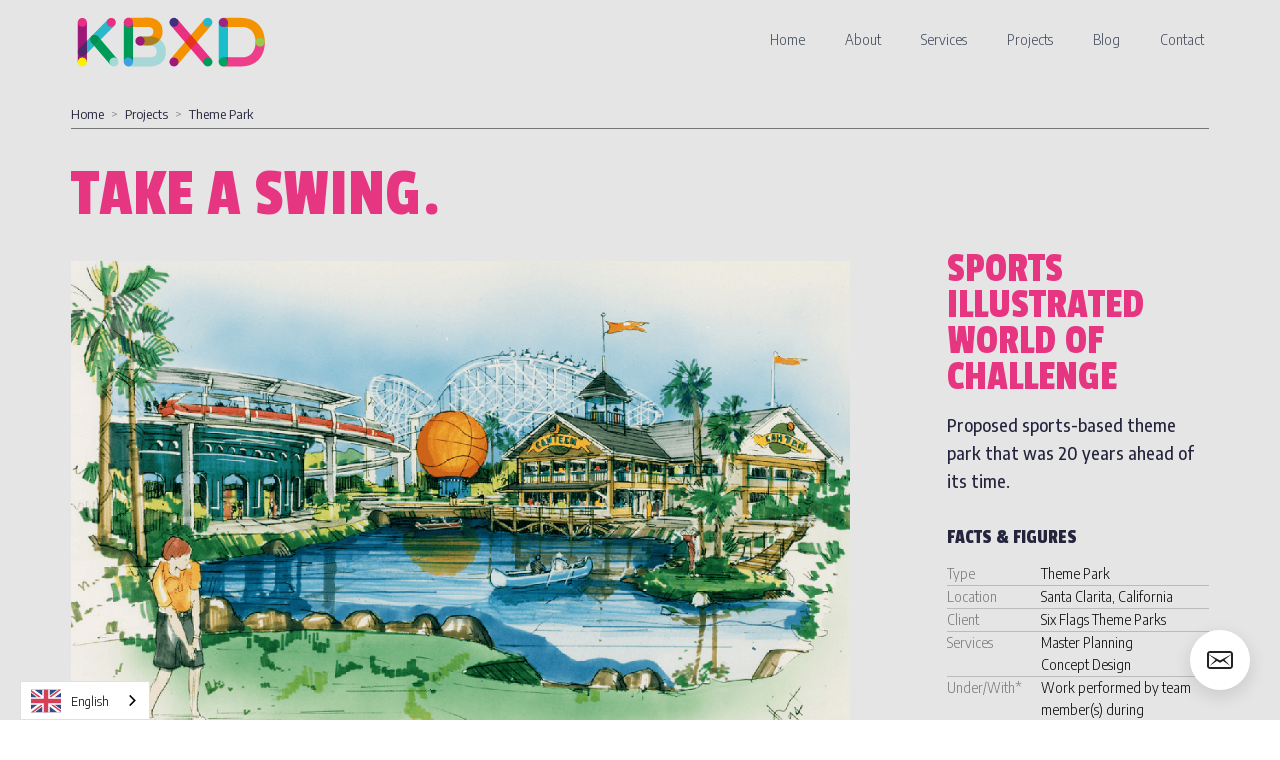

--- FILE ---
content_type: text/html
request_url: https://www.kbxd.info/works/sports-illustrated-world-of-challenge
body_size: 5914
content:
<!DOCTYPE html><!-- This site was created in Webflow. https://webflow.com --><!-- Last Published: Tue May 06 2025 01:31:32 GMT+0000 (Coordinated Universal Time) --><html data-wf-domain="www.kbxd.info" data-wf-page="5ced3f0838022674cc627cc0" data-wf-site="5aa9372266802baa8b0680b8" data-wf-collection="5ced3f08380226ae61627caa" data-wf-item-slug="sports-illustrated-world-of-challenge"><head><meta charset="utf-8"/><title>KBXD Project Detail — Sports Illustrated World of Challenge Theme Park</title><meta content="Proposed sports-based theme park that was 20 years ahead of its time.; Santa Clarita, California; Master Planning, Concept Design; Kevin Barbee Experience Entertainment Design" name="description"/><meta content="KBXD Project Detail — Sports Illustrated World of Challenge Theme Park" property="og:title"/><meta content="Proposed sports-based theme park that was 20 years ahead of its time.; Santa Clarita, California; Master Planning, Concept Design; Kevin Barbee Experience Entertainment Design" property="og:description"/><meta content="KBXD Project Detail — Sports Illustrated World of Challenge Theme Park" property="twitter:title"/><meta content="Proposed sports-based theme park that was 20 years ahead of its time.; Santa Clarita, California; Master Planning, Concept Design; Kevin Barbee Experience Entertainment Design" property="twitter:description"/><meta property="og:type" content="website"/><meta content="summary_large_image" name="twitter:card"/><meta content="width=device-width, initial-scale=1" name="viewport"/><meta content="UA-141674775-1" name="google-site-verification"/><meta content="Webflow" name="generator"/><link href="https://cdn.prod.website-files.com/5aa9372266802baa8b0680b8/css/kevins-first-project-e88128.webflow.shared.49d881818.css" rel="stylesheet" type="text/css"/><link href="https://fonts.googleapis.com" rel="preconnect"/><link href="https://fonts.gstatic.com" rel="preconnect" crossorigin="anonymous"/><script src="https://ajax.googleapis.com/ajax/libs/webfont/1.6.26/webfont.js" type="text/javascript"></script><script type="text/javascript">WebFont.load({  google: {    families: ["Passion One:regular,700,900","Encode Sans Semi Condensed:100,200,300,regular,500,600","Meddon:regular","Alex Brush:regular","Satisfy:regular","Allura:regular","Mr Dafoe:regular","Yesteryear:regular","Kaushan Script:regular"]  }});</script><script type="text/javascript">!function(o,c){var n=c.documentElement,t=" w-mod-";n.className+=t+"js",("ontouchstart"in o||o.DocumentTouch&&c instanceof DocumentTouch)&&(n.className+=t+"touch")}(window,document);</script><link href="https://cdn.prod.website-files.com/5aa9372266802baa8b0680b8/681965d2b5a5d740cb9badb4_KBXD_Favicon.png" rel="shortcut icon" type="image/x-icon"/><link href="https://cdn.prod.website-files.com/5aa9372266802baa8b0680b8/68196667328d5c36c8abb5b0_KBXD-Webclip_Circle.png" rel="apple-touch-icon"/><script async="" src="https://www.googletagmanager.com/gtag/js?id=UA-141674775-1"></script><script type="text/javascript">window.dataLayer = window.dataLayer || [];function gtag(){dataLayer.push(arguments);}gtag('js', new Date());gtag('config', 'UA-141674775-1', {'anonymize_ip': false});</script><script src="https://www.google.com/recaptcha/api.js" type="text/javascript"></script><link rel="alternate" hreflang="en" href="https://www.kbxd.info">
<link rel="alternate" hreflang="zh" href="https://zh.kbxd.info">
<script type="text/javascript" src="https://cdn.weglot.com/weglot.min.js"></script>
<script>
    Weglot.initialize({
        api_key: 'wg_d41b4f4693edb8ad22872b5dd09e194f8'
    });
</script></head><body class="body"><div data-ix="preloader" class="page-loader"></div><div data-ix="page-wrapper-load" class="page-wrapper"><div class="contact-popup"><div class="popup-wrapper"><div class="contact-popup-window w-form"><a href="#" data-ix="hide-contact-popup" class="minimize-icon w-inline-block"><div class="minimize-icon-line"></div></a><h3>Contact Us</h3><form id="wf-form-Contact-Popup-Form" name="wf-form-Contact-Popup-Form" data-name="Contact Popup Form" method="get" class="contact-window-form" data-wf-page-id="5ced3f0838022674cc627cc0" data-wf-element-id="22e3003e-74f3-9107-e9d9-fe9f638bdd6a"><input class="input w-input" maxlength="256" name="Name" data-name="Name" placeholder="Enter your name" type="text" id="Name-3"/><input class="input w-input" maxlength="256" name="Email" data-name="Email" placeholder="Enter your email address" type="email" id="Email-3" required=""/><textarea id="Message" name="Message" placeholder="How can we help you?" maxlength="5000" required="" data-name="Message" class="input text-area w-input"></textarea><input type="submit" data-wait="Please wait..." class="button form-button w-button" value="Submit Message"/></form><div class="form-success window-success w-form-done"><div>Thank you! Your submission has been received!</div></div><div class="form-error window-error w-form-fail"><div>Oops! Something went wrong while submitting the form</div></div></div><div data-ix="hide-contact-popup" class="popup-overlay"></div></div><a data-ix="show-contact-popup" href="/contact" class="contact-float-button w-inline-block"><img src="https://cdn.prod.website-files.com/5aa9372266802baa8b0680b8/5aa9372266802b01a7068301_mail-icon.svg" alt=""/></a></div><div class="float-card w-condition-invisible"><div class="float-behance"><img src="https://cdn.prod.website-files.com/5aa9372266802baa8b0680b8/5aa9372266802bdb1c068178_behance-icon.svg" alt="" class="float-behance-icon"/><div class="float-behance-content"><div><strong><span class="black-text">Support us</span></strong> on Behance by clicking “Appreciate” button</div><a href="#" class="work-behance-link">View Project</a></div></div></div><div data-collapse="medium" data-animation="default" data-duration="400" data-ix="nav-bar" data-easing="ease" data-easing2="ease" role="banner" class="nav-bar-ltbg w-nav"><div class="wrapper w-container"><a href="/" data-ix="logo" class="logo-link w-nav-brand"><img src="https://cdn.prod.website-files.com/5aa9372266802baa8b0680b8/5ca25bce942abb4f7626b7f1_KBXD-VECTOR-LOGO.svg" width="190" alt=""/></a><nav role="navigation" class="nav-menu w-nav-menu"><a href="/" class="nav-link-drgray nav-link">Home</a><a href="/about" class="nav-link-drgray nav-link">About</a><a href="/services" class="nav-link-drgray nav-link">Services</a><a href="/projects" class="nav-link-drgray nav-link">Projects</a><a href="/blog" class="nav-link-drgray nav-link">Blog</a><a href="/contact" class="nav-link-drgray nav-link">Contact</a></nav><div class="menu-button w-nav-button"><div class="w-icon-nav-menu"></div></div></div></div><div class="section grey-section"><div class="wrapper w-container"><div class="breadcrumbs"><a href="/" class="breadcrumbs-link">Home</a><div class="breadcrumbs-arrow">&gt;</div><a href="/projects" class="breadcrumbs-link">Projects</a><div class="breadcrumbs-arrow">&gt;</div><a href="/works/sports-illustrated-world-of-challenge" aria-current="page" class="breadcrumbs-link w--current">Theme Park</a></div><div class="div-block-2"><h1 class="section-header text-left">Take a swing.</h1></div><div class="case-study"><div class="work-content"><img data-ix="slide-up-2" alt="" src="https://cdn.prod.website-files.com/5aa9372266802bb4130680c0/5c905b296f6f8840919c5123_SPORTS_ILLUS_1.png" sizes="(max-width: 479px) 100vw, (max-width: 767px) 62vw, (max-width: 991px) 64vw, 43vw" srcset="https://cdn.prod.website-files.com/5aa9372266802bb4130680c0/5c905b296f6f8840919c5123_SPORTS_ILLUS_1-p-500.png 500w, https://cdn.prod.website-files.com/5aa9372266802bb4130680c0/5c905b296f6f8840919c5123_SPORTS_ILLUS_1.png 1000w" class="work-main-image"/><h5 class="subline">Sports based theme park that was ahead of its time</h5><div data-ix="float-behance-card" class="work-presentation w-richtext"><p>Proposed second gate for Six Flags Magic Mountain, based on the Time-Warner owned Sport Illustrated magazine. To be built on an under-utilized lake show arena, this park was to featuring branded attractions, rides, and adventures based on participatory sports.</p></div><div><img alt="" src="https://cdn.prod.website-files.com/5aa9372266802bb4130680c0/5c905b2c57008a38b63eb758_SPORTS_ILLUS_2.png" sizes="100vw" srcset="https://cdn.prod.website-files.com/5aa9372266802bb4130680c0/5c905b2c57008a38b63eb758_SPORTS_ILLUS_2-p-500.png 500w, https://cdn.prod.website-files.com/5aa9372266802bb4130680c0/5c905b2c57008a38b63eb758_SPORTS_ILLUS_2.png 1000w" class="image-7"/></div><div><div class="w-row"><div class="w-col w-col-6"><img alt="" src="" class="works-image-below w-dyn-bind-empty"/></div><div class="w-col w-col-6"><img alt="" src="" class="w-dyn-bind-empty"/></div></div><div class="w-row"><div class="w-col w-col-6"><img alt="" src="" class="w-dyn-bind-empty"/></div><div class="w-col w-col-6"><img alt="" src="" class="w-dyn-bind-empty"/></div></div></div></div><div data-ix="slide-left" class="work-sidebar"><h3 class="section-header fuschia-text">Sports Illustrated World of Challenge</h3><p class="section-description">Proposed sports-based theme park that was 20 years ahead of its time.</p><h6>FACTS &amp; FIGURES</h6><div class="work-details"><div class="columns w-row"><div class="w-col w-col-4"><div class="work-details-cell-header">Type</div></div><div class="w-col w-col-8"><div class="w-dyn-list"><div role="list" class="w-dyn-items"><div role="listitem" class="w-dyn-item"><div class="work-details-data">Theme Park</div></div></div></div></div></div><div class="columns w-row"><div class="w-col w-col-4"><div class="work-details-cell-header">Location</div></div><div class="w-col w-col-8"><div class="work-details-data">Santa Clarita, California</div></div></div><div class="columns w-row"><div class="w-col w-col-4"><div class="work-details-cell-header">Client</div></div><div class="w-col w-col-8"><div class="work-details-data">Six Flags Theme Parks</div></div></div><div class="columns w-row"><div class="w-col w-col-4"><div class="work-details-cell-header">Services</div></div><div class="w-col w-col-8"><div class="w-dyn-list"><div role="list" class="w-dyn-items"><div role="listitem" class="w-dyn-item"><div class="work-details-data">Master Planning</div></div><div role="listitem" class="w-dyn-item"><div class="work-details-data">Concept Design</div></div></div></div></div></div><div class="columns w-row"><div class="w-col w-col-4"><div class="work-details-cell-header">Under/With*</div></div><div class="w-col w-col-8"><div class="work-details-data">Work performed by team member(s) during employment with Six Flags</div></div></div><div class="columns w-row"><div class="w-col w-col-4"><div class="work-details-cell-header">Value</div></div><div class="w-col w-col-8"><div class="work-details-data">US $20 million</div></div></div><div class="columns w-row"><div class="w-col w-col-4"><div class="work-details-cell-header">Size</div></div><div class="w-col w-col-8"><div class="work-details-data">13+ acres</div></div></div><div class="columns w-row"><div class="w-col w-col-4"><div class="work-details-cell-header">Year</div></div><div class="w-col w-col-8"><div class="work-details-data">1994</div></div></div><div class="columns w-row"><div class="w-col w-col-4"><div class="work-details-cell-header">Key Team**</div></div><div class="w-col w-col-8"><div class="work-details-data">Bob Hunt</div></div></div><div class="columns w-row"><div class="w-col w-col-4"><div class="work-details-cell-header">Copyright</div></div><div class="w-col w-col-8"><div class="work-details-data">Designs protected by Copyright of the respective copyright holder</div></div></div><div class="work-details-cell"><div class="team-member-text"><br/>* Some work shown may be from a team member&#x27;s prior experience at companies/firms indicated.<br/>** We would love to list everyone. Physics, time and space prevent it. Contact us and we will add you if we can.<br/></div></div></div><div class="social-icons"><a href="https://twitter.com/share?ref_src=twsrc%5Etfw" data-ix="social-icon" target="_blank" id="w-node-_8e36f9eb-948b-f550-0c66-afd13e5ffca8-cc627cc0" class="social-icon-container w-inline-block"><img src="https://cdn.prod.website-files.com/5aa9372266802baa8b0680b8/5aa9372266802b28a0068111_twitter-icon.svg" alt="" class="social-icon"/><img src="https://cdn.prod.website-files.com/5aa9372266802baa8b0680b8/5aa9372266802beac406814e_twitter-icon-color.svg" alt="" class="social-icon-hover"/></a><a href="https://facebook.com" data-ix="social-icon" target="_blank" id="w-node-d37ee113-f6e4-0d27-0ab8-f2d228e4acc9-cc627cc0" class="social-icon-container w-inline-block"><img src="https://cdn.prod.website-files.com/5aa9372266802baa8b0680b8/5aa9372266802bc64306810f_facebook-icon.svg" alt="" class="social-icon"/><img src="https://cdn.prod.website-files.com/5aa9372266802baa8b0680b8/5aa9372266802b4f93068143_facebook-icon-color.svg" alt="" class="social-icon-hover"/></a><a href="https://www.linkedin.com/company/kbxd-experience-design/" data-ix="social-icon" target="_blank" class="social-icon-container w-inline-block"><img src="https://cdn.prod.website-files.com/5aa9372266802baa8b0680b8/5cd89b7e258085eb9eb55383_iconA-linkedin-logo.svg" alt="" class="social-icon"/><img src="https://cdn.prod.website-files.com/5aa9372266802baa8b0680b8/5ceb506038469c7f4aac0db0_iconA-linkedin-logo-hover-blue.svg" width="16" height="16" alt="" class="social-icon-hover"/></a><a href="https://www.instagram.com/kbxd.info/" data-ix="social-icon" target="_blank" class="social-icon-container w-inline-block"><img src="https://cdn.prod.website-files.com/5aa9372266802baa8b0680b8/5aa9372266802b58b3068115_instagram-icon.svg" alt="" class="social-icon"/><img src="https://cdn.prod.website-files.com/5aa9372266802baa8b0680b8/5ceb506038469c7f4aac0db0_iconA-linkedin-logo-hover-blue.svg" width="16" height="16" alt="" class="social-icon-hover"/></a></div><div><div class="html-embed-sharing w-embed w-script"><a href="https://twitter.com/share?ref_src=twsrc%5Etfw" 
class="twitter-share-button" 
data-text="Sports Illustrated World of Challenge" 
data-url="" 
data-hashtags="kbxd" 
data-show-count="false">Tweet</a>
<script async src="https://platform.twitter.com/widgets.js" charset="utf-8"></script></div><div class="html-embed-sharing w-embed w-script"><script src="https://platform.linkedin.com/in.js" type="text/javascript">lang: en_US</script>
<script type="IN/Share" data-url=""></script></div></div></div></div></div></div><div class="section"><div class="section-header-wrapper"><h2 class="section-header">More PROJECT Case Studies</h2><div class="divider center"></div><p class="grey-text">We are passionate about entertainment design. After all, bringing happiness and joy to millions of people a year is serious business.</p></div><div class="wrapper w-container"><div class="w-dyn-list"><div data-ix="slide-up-1" role="list" class="works-v5 w-dyn-items"><div role="listitem" class="work-v5 w-dyn-item"><a href="/works/universal-studios-japan" data-ix="work-card" class="work-card-v5 w-inline-block"><div class="work-card-v5-image"><div class="work-card-info w-hidden-medium w-hidden-small w-hidden-tiny"><div class="button white-button">Theme Park</div></div><div style="background-image:url(&quot;https://cdn.prod.website-files.com/5aa9372266802bb4130680c0/5ca0e8ed062058e926fb8ec2_USJ-uni_globe2a.JPG&quot;)" class="work-card-image"></div></div><h6 class="work-card-v5-header">Universal Studios Japan</h6></a></div><div role="listitem" class="work-v5 w-dyn-item"><a href="/works/battlestar-galactica-sci-fi-city" data-ix="work-card" class="work-card-v5 w-inline-block"><div class="work-card-v5-image"><div class="work-card-info w-hidden-medium w-hidden-small w-hidden-tiny"><div class="button white-button">Attraction / Ride Design</div></div><div style="background-image:url(&quot;https://cdn.prod.website-files.com/5aa9372266802bb4130680c0/5ca12f960620580abafcbd5f_USS-SciFi-Overview.JPG&quot;)" class="work-card-image"></div></div><h6 class="work-card-v5-header">Battlestar Galactica &amp; Sci Fi City</h6></a></div><div role="listitem" class="work-v5 w-dyn-item"><a href="/works/genting-skyworlds-malaysia" data-ix="work-card" class="work-card-v5 w-inline-block"><div class="work-card-v5-image"><div class="work-card-info w-hidden-medium w-hidden-small w-hidden-tiny"><div class="button white-button">Theme Park</div></div><div style="background-image:url(&quot;https://cdn.prod.website-files.com/5aa9372266802bb4130680c0/5c8d976b4e2db86ceeafe619_GOTP_Aerial-published.jpg&quot;)" class="work-card-image"></div></div><h6 class="work-card-v5-header">Genting SkyWorlds</h6></a></div></div></div></div></div><div class="section dark-slate no-top-padding no-bottom-padding"><div class="wrapper w-container"><div class="footer"><div class="footer-about w-clearfix"><a href="/" class="footer-logo w-nav-brand"><img src="https://cdn.prod.website-files.com/5aa9372266802baa8b0680b8/5ca25bce942abb4f7626b7f1_KBXD-VECTOR-LOGO.svg" width="190" alt=""/></a><p class="paragraph-small white-text">Kevin Barbee Experience Design (KBXD) creates repeatable entertainment experiences that sell tickets and resonate with customers. <br/>Let us help you stand out.</p><a href="/about" data-ix="more-link" class="more-link w-inline-block w-clearfix"><img src="https://cdn.prod.website-files.com/5aa9372266802baa8b0680b8/5aa9372266802b47140682a2_more-arrow-icon.png" width="16" alt="" class="more-arrow-icon"/><div class="more-link-text-drkbgd">About Us</div><div class="hover-line"></div></a><a href="https://savvycal.com/KevinBarbee?return_to=%2Flinks" data-ix="more-link" class="more-link w-inline-block w-clearfix"><img src="https://cdn.prod.website-files.com/5aa9372266802baa8b0680b8/5aa9372266802b47140682a2_more-arrow-icon.png" width="16" alt="" class="more-arrow-icon"/><div class="more-link-text-drkbgd">Schedule Consultation</div><div class="hover-line"></div></a><a href="#" data-ix="more-link" class="more-link-text w-inline-block w-clearfix"><img src="https://cdn.prod.website-files.com/5aa9372266802baa8b0680b8/5aa9372266802b47140682a2_more-arrow-icon.png" width="16" alt="" class="more-arrow-icon"/><div class="text-block-13">Call +1.631.604.8595</div></a></div><div class="footer-nav"><h5 class="white-text">Navigation</h5><a href="/" class="footer-link">Home</a><a href="/about" class="footer-link">About</a><a href="/services" class="footer-link">Services</a><a href="/projects" class="footer-link">Projects</a><a href="/blog" class="footer-link">Trends</a><a href="/contact" class="footer-link">Contact</a></div><div class="footer-subscribe"><h5 class="white-text">entertainment design newsletter</h5><div class="w-form"><form id="wf-form-Subscribe-Form" name="wf-form-Subscribe-Form" data-name="Subscribe Form" action="https://kevinbarbee.us1.list-manage.com/subscribe/post?u=f8fe176a685d96d7fedb4fe30&amp;amp;id=164036f5cb" method="post" class="footer-subscribe-form" data-wf-page-id="5ced3f0838022674cc627cc0" data-wf-element-id="221dfca2-0c3d-90b3-615d-99b087349dfb"><input class="input footer-input w-input" maxlength="256" name="email" data-name="Email 2" placeholder="Your email address" type="email" id="email-2" required=""/><input type="submit" data-wait="Please wait..." class="button w-button" value="Subscribe"/></form><div class="form-success w-form-done"><div class="text-left"><strong>Thank you!</strong> Your submission has been received!</div></div><div class="form-error w-form-fail"><div><strong>Oops!</strong> Something went wrong while submitting the form. Please try again . . . </div></div></div><div class="social-icons footer-v2-icons"><a href="https://www.linkedin.com/company/kbxd-experience-design/" data-ix="social-icon" target="_blank" id="w-node-d16ebb44-7cad-e362-098b-642d50a5cb9d-c16f28b0" class="social-icon-container w-inline-block"><img src="https://cdn.prod.website-files.com/5aa9372266802baa8b0680b8/5cd89b7e258085eb9eb55383_iconA-linkedin-logo.svg" alt="" class="social-icon"/><img src="https://cdn.prod.website-files.com/5aa9372266802baa8b0680b8/5ceb506038469c7f4aac0db0_iconA-linkedin-logo-hover-blue.svg" width="16" height="16" alt="" class="social-icon-hover"/></a><a href="https://dribbble.com/kpbarbee" data-ix="social-icon" target="_blank" class="social-icon-container w-inline-block"><img src="https://cdn.prod.website-files.com/5aa9372266802baa8b0680b8/5aa9372266802b63fc06810d_dribbble-icon.svg" alt="" class="social-icon"/><img src="https://cdn.prod.website-files.com/5aa9372266802baa8b0680b8/5aa9372266802b4461068146_dribbble-icon-color.svg" width="16" height="16" alt="" class="social-icon-hover"/></a><a href="https://www.instagram.com/kbxd.info/" data-ix="social-icon" target="_blank" class="social-icon-container w-inline-block"><img src="https://cdn.prod.website-files.com/5aa9372266802baa8b0680b8/5aa9372266802b58b3068115_instagram-icon.svg" alt="" class="social-icon"/><img src="https://cdn.prod.website-files.com/5aa9372266802baa8b0680b8/5aa9372266802b4461068146_dribbble-icon-color.svg" width="16" height="16" alt="" class="social-icon-hover"/></a></div><img src="https://cdn.prod.website-files.com/5aa9372266802baa8b0680b8/5d0e83b5d79cca4fd9969500_iaapa-logo-drk-bkgrnd.svg" width="398" alt="IAAPA Logo"/></div><div class="footer-bottom"><div><div class="footer-bottom-text-left">© 2019 Kevin Barbee or respective copyright owner. All rights reserved. </div></div><div><a href="/about" class="footer-bottom-link-right">Powered by Persistence!</a></div></div></div></div></div></div><script src="https://d3e54v103j8qbb.cloudfront.net/js/jquery-3.5.1.min.dc5e7f18c8.js?site=5aa9372266802baa8b0680b8" type="text/javascript" integrity="sha256-9/aliU8dGd2tb6OSsuzixeV4y/faTqgFtohetphbbj0=" crossorigin="anonymous"></script><script src="https://cdn.prod.website-files.com/5aa9372266802baa8b0680b8/js/webflow.schunk.4964ced1ba5108da.js" type="text/javascript"></script><script src="https://cdn.prod.website-files.com/5aa9372266802baa8b0680b8/js/webflow.94c8e884.c23aacd7bab453d8.js" type="text/javascript"></script></body></html>

--- FILE ---
content_type: image/svg+xml
request_url: https://cdn.prod.website-files.com/5aa9372266802baa8b0680b8/5aa9372266802bdb1c068178_behance-icon.svg
body_size: 1363
content:
<?xml version="1.0" encoding="UTF-8"?>
<svg width="54px" height="54px" viewBox="0 0 54 54" version="1.1" xmlns="http://www.w3.org/2000/svg" xmlns:xlink="http://www.w3.org/1999/xlink">
    <!-- Generator: Sketch 44.1 (41455) - http://www.bohemiancoding.com/sketch -->
    <title>behance-icon</title>
    <desc>Created with Sketch.</desc>
    <defs></defs>
    <g id="Assets" stroke="none" stroke-width="1" fill="none" fill-rule="evenodd">
        <g id="Artboard" transform="translate(-111.000000, -108.000000)" fill-rule="nonzero" fill="#115EFB">
            <g id="Behance" transform="translate(111.000000, 108.000000)">
                <path d="M48.7658729,14.8114262 L35.2354624,14.8114262 L35.2354624,11.4105369 L48.7670028,11.4105369 L48.7670028,14.8114262 L48.7658729,14.8114262 L48.7658729,14.8114262 Z M26.2279525,28.757359 C27.1009956,30.1257183 27.5372661,31.7871614 27.5372661,33.7377499 C27.5372661,35.7549079 27.045379,37.5644808 26.0446561,39.1629115 C25.4080151,40.2206554 24.6175809,41.1141352 23.6678295,41.8334417 C22.5981822,42.6653066 21.3318052,43.235721 19.8759801,43.5404925 C18.4155098,43.8457721 16.834767,44 15.1319939,44 L0,44 L0,10 L16.2267503,10 C20.3168957,10.0673318 23.2166192,11.2664724 24.9289337,13.6214326 C25.9563977,15.0657624 26.4654845,16.7988566 26.4654845,18.8133468 C26.4654845,20.8919927 25.9502459,22.5552143 24.9127383,23.8188918 C24.3356058,24.5273998 23.4830266,25.1718791 22.354373,25.7536001 C24.0639255,26.3868998 25.3610611,27.3841722 26.2279525,28.757359 Z M7.74891669,23.4044838 L14.858807,23.4044838 C16.319905,23.4044838 17.5010367,23.123469 18.4107391,22.5616934 C19.3198137,22.0008071 19.7734095,21.0037888 19.7734095,19.5722901 C19.7734095,17.9907559 19.1728,16.9410156 17.9686935,16.4357733 C16.9336968,16.0847588 15.6094433,15.9039794 14.002587,15.9039794 L7.74891669,15.9039794 L7.74891669,23.4044838 Z M20.4580088,33.2520719 C20.4580088,31.485947 19.7446596,30.2649553 18.3208485,29.6098046 C17.5246392,29.2374472 16.4012585,29.0471397 14.9608755,29.0335463 L7.74891669,29.0335463 L7.74891669,38.0943691 L14.8492656,38.0943691 C16.3079782,38.0943691 17.4370085,37.9011396 18.2517985,37.4980383 C19.7211826,36.7568808 20.4580088,35.3463438 20.4580088,33.2520719 Z M53.7860591,27.720831 C53.9495193,28.8332026 54.0234656,30.4471322 53.9934602,32.5566491 L36.4700764,32.5566491 C36.5667464,35.0042222 37.4017493,36.7158465 38.9853796,37.6953331 C39.9404039,38.3095767 41.0983097,38.6095206 42.4542006,38.6095206 C43.8839123,38.6095206 45.0492252,38.2437694 45.9462475,37.4919404 C46.434996,37.0934125 46.8661191,36.5308747 47.2388635,35.8210963 L53.6617691,35.8210963 C53.4935382,37.2666966 52.7201782,38.7328775 51.33039,40.2228151 C49.1771598,42.5909876 46.1572894,43.7784404 42.2789392,43.7784404 C39.0750191,43.7784404 36.2513762,42.7769757 33.8004778,40.7812876 C31.3577399,38.7786123 30.1309097,35.5306804 30.1309097,31.0251691 C30.1309097,26.8001644 31.23232,23.5663341 33.4425477,21.3154205 C35.6609359,19.0603146 38.5238745,17.9379068 42.0528318,17.9379068 C44.1445447,17.9379068 46.0301119,18.3162351 47.7122954,19.07683 C49.3892061,19.838187 50.7751024,21.0364384 51.8665946,22.6832717 C52.8543863,24.1335725 53.4896463,25.8105145 53.7860591,27.720831 Z M47.4639665,28.3552741 C47.3462049,26.662833 46.7877787,25.381878 45.7822851,24.506438 C44.7850776,23.6285842 43.53929,23.1878788 42.0528318,23.1878788 C40.435053,23.1878788 39.1858757,23.6589471 38.2982694,24.5848223 C37.4046368,25.508792 36.848596,26.764974 36.620731,28.3554011 L47.4639665,28.3554011 L47.4639665,28.3552741 Z"></path>
            </g>
        </g>
    </g>
</svg>

--- FILE ---
content_type: image/svg+xml
request_url: https://cdn.prod.website-files.com/5aa9372266802baa8b0680b8/5aa9372266802b28a0068111_twitter-icon.svg
body_size: 634
content:
<?xml version="1.0" encoding="UTF-8"?>
<svg width="16px" height="16px" viewBox="0 0 16 16" version="1.1" xmlns="http://www.w3.org/2000/svg" xmlns:xlink="http://www.w3.org/1999/xlink">
    <!-- Generator: Sketch 46.2 (44496) - http://www.bohemiancoding.com/sketch -->
    <title>Social Icons/twitter-icon</title>
    <desc>Created with Sketch.</desc>
    <defs></defs>
    <g id="Assets" stroke="none" stroke-width="1" fill="none" fill-rule="evenodd">
        <g id="Social-Icons/twitter-icon" fill="#111111">
            <path d="M14.3709819,5.65767116 C14.3709819,9.99750125 11.0695852,15 5.03181155,15 C3.24242034,14.9990557 1.49272756,14.4862421 0,13.5252374 C0.259846582,13.5535658 0.521027325,13.5687452 0.782489056,13.5707146 C2.2674723,13.5707411 3.70720254,13.0729197 4.85970398,12.1609195 C3.4403253,12.1268772 2.20333729,11.2102522 1.79111945,9.88705647 C1.99499685,9.92630815 2.20235045,9.94589309 2.41017302,9.94552724 C2.70345657,9.94654011 2.99541463,9.90717009 3.2773817,9.82858571 C1.72727965,9.50058716 0.626796602,8.1574899 0.642401501,6.61269365 C1.09833714,6.82269909 1.60834863,6.96296009 2.130665,6.9830085 C0.683351793,5.99391231 0.243704201,4.09622536 1.11469669,2.59770115 C2.75676568,4.63742352 5.22280157,5.88775657 7.88025849,6.02798601 C7.82369552,5.78276797 7.79528136,5.53218881 7.79553888,5.28085957 C7.77180644,3.49204575 9.24151188,2.02317251 11.0782572,2 C11.9903026,2.00041649 12.8598576,2.37548947 13.4730873,3.03298351 C14.2111204,2.89117632 14.9174175,2.62280547 15.5590577,2.24037981 C15.3188954,2.99515048 14.8054286,3.63928127 14.1141547,4.05297351 C14.7660492,3.97696123 15.4020835,3.80386093 16,3.53973013 C15.5616715,4.19485075 15.0073959,4.76897742 14.3629769,5.23538231 C14.3689806,5.37831084 14.3709819,5.52123938 14.3709819,5.65767116 Z" id="Icon"></path>
        </g>
    </g>
</svg>

--- FILE ---
content_type: image/svg+xml
request_url: https://cdn.prod.website-files.com/5aa9372266802baa8b0680b8/5aa9372266802b63fc06810d_dribbble-icon.svg
body_size: 908
content:
<?xml version="1.0" encoding="UTF-8"?>
<svg width="16px" height="16px" viewBox="0 0 16 16" version="1.1" xmlns="http://www.w3.org/2000/svg" xmlns:xlink="http://www.w3.org/1999/xlink">
    <!-- Generator: Sketch 46.2 (44496) - http://www.bohemiancoding.com/sketch -->
    <title>Social Icons/dribbble-icon</title>
    <desc>Created with Sketch.</desc>
    <defs></defs>
    <g id="Assets" stroke="none" stroke-width="1" fill="none" fill-rule="evenodd">
        <g id="Social-Icons/dribbble-icon" fill="#111111">
            <path d="M8,16 C3.58877239,16 0,12.4112276 0,8 C0,3.58877239 3.58877239,0 8,0 C12.4112276,0 16,3.58877239 16,8 C16,12.4112276 12.4112068,16 8,16 L8,16 Z M14.7468163,9.095093 C14.5130345,9.02129787 12.6317588,8.46020907 10.4903667,8.80297514 C11.3841586,11.2589861 11.7478215,13.259434 11.8178456,13.6749952 C13.3509383,12.6384258 14.4422395,10.9964113 14.7468163,9.095093 L14.7468163,9.095093 Z M10.6691876,14.300587 C10.5675579,13.7010797 10.1708101,11.6116901 9.21147345,9.11869827 C9.19643108,9.12382351 9.18143038,9.12869874 9.16638801,9.13392815 C5.31220734,10.4769494 3.92864249,13.1497831 3.80572006,13.4011698 C5.76038343,14.9252894 8.38781401,15.2695988 10.6691876,14.300587 L10.6691876,14.300587 Z M2.9234287,12.5793397 C3.07820679,12.3143689 4.95356553,9.20924418 8.47773073,8.07010745 C8.56679046,8.04131444 8.65654466,8.01422983 8.74699335,7.98885364 C8.57546447,7.60068962 8.38864322,7.21206723 8.19300905,6.82923679 C4.78055742,7.85049299 1.4692147,7.80782433 1.17024236,7.8016782 C1.16815892,7.87105646 1.16676303,7.94060138 1.16676303,8.01047966 C1.16544564,9.69858554 1.79152676,11.3269415 2.9234287,12.5793397 L2.9234287,12.5793397 Z M1.31110312,6.61089322 C1.61672162,6.61491424 4.43208275,6.62714398 7.62833674,5.77833336 C6.49611701,3.76573902 5.2750181,2.07349303 5.09488466,1.82643978 C3.18323255,2.72814872 1.75418639,4.49046049 1.31110312,6.61089322 L1.31110312,6.61089322 Z M6.39869577,1.36714742 C6.58757963,1.62003427 7.8286378,3.31011349 8.94837779,5.36733493 C11.3781792,4.45660474 12.4068732,3.07403993 12.5297957,2.89899006 C10.8598404,1.41596164 8.56993176,0.843832703 6.39869577,1.36714742 L6.39869577,1.36714742 Z M13.2893521,3.68923543 C13.1453037,3.88418207 12.0003125,5.35200088 9.47373575,6.38350756 C9.6327432,6.70900198 9.78516701,7.04003834 9.92709033,7.37326229 C9.97738436,7.49132338 10.0264492,7.60887055 10.0742847,7.72590382 C12.3479746,7.44001542 14.6071222,7.89820356 14.8324036,7.94585163 C14.8193263,6.39238459 14.2747812,4.89021856 13.2893521,3.68923543 L13.2893521,3.68923543 Z" id="Icon"></path>
        </g>
    </g>
</svg>

--- FILE ---
content_type: image/svg+xml
request_url: https://cdn.prod.website-files.com/5aa9372266802baa8b0680b8/5ca25bce942abb4f7626b7f1_KBXD-VECTOR-LOGO.svg
body_size: 1662
content:
<?xml version="1.0" encoding="UTF-8"?>
<!DOCTYPE svg PUBLIC "-//W3C//DTD SVG 1.1//EN" "http://www.w3.org/Graphics/SVG/1.1/DTD/svg11.dtd">
<svg version="1.1" xmlns="http://www.w3.org/2000/svg" xmlns:xlink="http://www.w3.org/1999/xlink" x="0" y="0" width="250" height="67" viewBox="0, 0, 250, 67">
  <g id="Layer_2">
    <g>
      <g>
        <path d="M124.37,56.264 L133.563,63.977 L178.114,10.883 L168.922,3.169 L124.37,56.264 z" fill="#F49200"/>
        <path d="M124.37,10.883 L133.563,3.169 L178.114,56.264 L168.922,63.977 L124.37,10.883 z" fill="#E93081"/>
        <path d="M128.937,66.167 C125.624,66.167 122.937,63.48 122.937,60.167 C122.937,56.853 125.624,54.167 128.937,54.167 C132.251,54.167 134.937,56.853 134.937,60.167 C134.937,63.48 132.251,66.167 128.937,66.167 z" fill="#9E1879"/>
        <path d="M128.937,13.07 C125.624,13.07 122.937,10.383 122.937,7.07 C122.937,3.756 125.624,1.07 128.937,1.07 C132.251,1.07 134.937,3.756 134.937,7.07 C134.937,10.383 132.251,13.07 128.937,13.07 z" fill="#3D2F82"/>
        <path d="M173.483,13.07 C170.169,13.07 167.483,10.383 167.483,7.07 C167.483,3.756 170.169,1.07 173.483,1.07 C176.796,1.07 179.483,3.756 179.483,7.07 C179.483,10.383 176.796,13.07 173.483,13.07 z" fill="#27B9CB"/>
        <path d="M173.576,66.167 C170.263,66.167 167.576,63.48 167.576,60.167 C167.576,56.853 170.263,54.167 173.576,54.167 C176.89,54.167 179.576,56.853 179.576,60.167 C179.576,63.48 176.89,66.167 173.576,66.167 z" fill="#009C57"/>
        <path d="M151.238,24.247 L143.419,33.601 L151.29,42.9 L158.996,33.587 L151.238,24.247 z" fill="#E7321E"/>
      </g>
      <g>
        <path d="M187.821,7.26 L200.008,7.26 L200.008,60.177 L187.821,60.177 L187.821,7.26 z" fill="#1ABECB"/>
        <path d="M193.915,13.354 L200.477,13.354 L200.477,7.156 L193.915,7.156 L193.915,13.354 z" fill="#6B7740"/>
        <path d="M193.915,1.167 C193.915,1.167 188.997,1.167 217.372,1.167 C250.497,2 248.315,33.667 248.315,33.667 L236.315,33.667 C236.315,33.667 236.934,13.26 218.309,13.344 C199.684,13.427 200.008,13.354 200.008,13.354 L200.028,7.26 L193.915,1.167 z" fill="#F49200"/>
        <path d="M193.915,1.167 C190.549,1.167 187.821,3.895 187.821,7.26 C187.821,10.626 190.549,13.354 193.915,13.354 C197.28,13.354 200.008,10.626 200.008,7.26 C200.008,3.895 197.28,1.167 193.915,1.167 z" fill="#9C2583"/>
        <path d="M193.915,53.979 L200.477,53.979 L200.477,60.177 L193.915,60.177 L193.915,53.979 z" fill="#70407B"/>
        <path d="M193.915,66.167 C193.915,66.167 188.997,66.167 217.372,66.167 C250.497,65.333 248.315,33.667 248.315,33.667 L236.315,33.667 C236.315,33.667 236.934,54.073 218.309,53.99 C199.684,53.906 200.008,53.979 200.008,53.979 L200.028,60.073 L193.915,66.167 z" fill="#EE3E8B"/>
        <path d="M193.915,66.167 C190.549,66.167 187.821,63.438 187.821,60.073 C187.821,56.707 190.549,53.979 193.915,53.979 C197.28,53.979 200.008,56.707 200.008,60.073 C200.008,63.438 197.28,66.167 193.915,66.167 z" fill="#01A361"/>
        <path d="M242.315,39.667 C239.001,39.667 236.315,36.98 236.315,33.667 C236.315,30.353 239.001,27.667 242.315,27.667 C245.628,27.667 248.315,30.353 248.315,33.667 C248.315,36.98 245.628,39.667 242.315,39.667 z" fill="#99CA47"/>
      </g>
      <g>
        <path d="M14.3,48.896 L14.3,31.802 L42.17,2.915 L50.802,11.251 L14.3,48.896 z" fill="#2AB9CB"/>
        <path d="M2.3,6.917 L14.3,6.917 L14.3,60.188 L2.3,60.188 L2.3,6.917 z" fill="#9E1879"/>
        <path d="M8.3,13.167 C4.986,13.167 2.3,10.48 2.3,7.167 C2.3,3.853 4.986,1.167 8.3,1.167 C11.614,1.167 14.3,3.853 14.3,7.167 C14.3,10.48 11.614,13.167 8.3,13.167 z" fill="#E82F81"/>
        <path d="M46.424,13.167 C43.11,13.167 40.424,10.48 40.424,7.167 C40.424,3.853 43.11,1.167 46.424,1.167 C49.738,1.167 52.424,3.853 52.424,7.167 C52.424,10.48 49.738,13.167 46.424,13.167 z" fill="#E82F81"/>
        <path d="M8.3,66.167 C4.986,66.167 2.3,63.48 2.3,60.167 C2.3,56.853 4.986,54.167 8.3,54.167 C11.614,54.167 14.3,56.853 14.3,60.167 C14.3,63.48 11.614,66.167 8.3,66.167 z" fill="#FEEF04"/>
        <path d="M8.3,52.538 C4.986,52.538 2.3,49.852 2.3,46.538 C2.3,43.224 4.986,40.538 8.3,40.538 C11.614,40.538 14.3,43.224 14.3,46.538 C14.3,49.852 11.614,52.538 8.3,52.538 z" fill="#53276B"/>
        <path d="M24.062,38.771 L32.488,30.146 L54.461,56.31 L45.268,64.023 L24.062,38.771 z" fill="#009C57"/>
        <path d="M53.721,64.763 C51.183,66.893 47.398,66.562 45.268,64.023 C43.138,61.485 43.469,57.7 46.008,55.57 C48.546,53.44 52.331,53.771 54.461,56.31 C56.591,58.848 56.26,62.633 53.721,64.763 z" fill="#A5D8D6"/>
        <path d="M28.235,34.407 C25.697,36.537 21.931,36.229 19.825,33.718 C17.718,31.208 18.068,27.446 20.607,25.316 C23.145,23.186 26.911,23.494 29.017,26.005 C31.124,28.515 30.774,32.277 28.235,34.407 z" fill="#009151"/>
        <path d="M12.586,50.762 L3.954,42.426 L14.3,31.802 L14.3,48.896 L12.586,50.762 z" fill="#53276B"/>
        <path d="M24.062,38.771 L32.488,30.146 L28.717,25.646 L19.628,33.427" fill="#009151"/>
      </g>
      <g>
        <path d="M62.912,7.12 L75.069,7.12 L75.069,60.073 L62.912,60.073 L62.912,7.12 z" fill="#009C57"/>
        <path d="M95.411,26.052 L110.504,30.146 C110.504,30.146 113.906,26.74 113.906,19.49 C113.906,0.802 95.411,0.802 95.411,0.802 L68.897,0.964 L74.972,13.208 L95.536,13.302 C95.536,13.302 101.781,13.24 101.786,19.49 C101.719,26.24 95.411,26.052 95.411,26.052 z" fill="#F49200"/>
        <path d="M68.941,7.146 L75.066,7.146 L75.066,13.24 L68.941,13.24 L68.941,7.146 z" fill="#46662F"/>
        <path d="M74.875,53.896 L68.866,66.104 L98.812,66.104 C98.812,66.104 118.312,66.104 118.312,46.083 C118.312,35.521 110.504,30.146 110.504,30.146 L96.062,38.146 C96.062,38.146 106.257,37.271 106.187,46.083 C106.125,53.958 98.375,53.833 98.375,53.833 L74.875,53.896 z" fill="#A5D8D6"/>
        <path d="M68.941,53.896 L75.066,53.896 L75.066,59.99 L68.941,59.99 L68.941,53.896 z" fill="#00803D"/>
        <path d="M68.991,13.245 C65.634,13.245 62.912,10.503 62.912,7.12 C62.912,3.737 65.634,0.995 68.991,0.995 C72.347,0.995 75.069,3.737 75.069,7.12 C75.069,10.503 72.347,13.245 68.991,13.245 z" fill="#E82F81"/>
        <path d="M68.991,66.167 C65.634,66.167 62.912,63.438 62.912,60.073 C62.912,56.707 65.634,53.979 68.991,53.979 C72.347,53.979 75.069,56.707 75.069,60.073 C75.069,63.438 72.347,66.167 68.991,66.167 z" fill="#3CA4DD"/>
        <path d="M95.411,26.052 C100.754,26.052 106.42,26.98 110.504,30.146 C105.317,38.333 95.292,38.161 95.292,38.161 L84.229,38.193 C84.229,38.193 84.312,29.927 84.229,26.036 L84.229,26.036 z" fill="#AB801F"/>
        <path d="M84.272,38.193 C80.915,38.193 78.194,35.471 78.194,32.115 C78.194,28.758 80.915,26.036 84.272,26.036 C87.629,26.036 90.35,28.758 90.35,32.115 C90.35,35.471 87.629,38.193 84.272,38.193 z" fill="#9E1879"/>
      </g>
    </g>
  </g>
</svg>


--- FILE ---
content_type: image/svg+xml
request_url: https://cdn.prod.website-files.com/5aa9372266802baa8b0680b8/5aa9372266802b4461068146_dribbble-icon-color.svg
body_size: 953
content:
<?xml version="1.0" encoding="UTF-8"?>
<svg width="16px" height="16px" viewBox="0 0 16 16" version="1.1" xmlns="http://www.w3.org/2000/svg" xmlns:xlink="http://www.w3.org/1999/xlink">
    <!-- Generator: Sketch 46.2 (44496) - http://www.bohemiancoding.com/sketch -->
    <title>Social Icons/dribbble-icon-color</title>
    <desc>Created with Sketch.</desc>
    <defs></defs>
    <g id="Assets" stroke="none" stroke-width="1" fill="none" fill-rule="evenodd">
        <g id="Social-Icons/dribbble-icon-color" fill="#EA4C89">
            <path d="M8,16 C3.58877239,16 0,12.4112276 0,8 C0,3.58877239 3.58877239,0 8,0 C12.4112276,0 16,3.58877239 16,8 C16,12.4112276 12.4112068,16 8,16 L8,16 Z M14.7468163,9.095093 C14.5130345,9.02129787 12.6317588,8.46020907 10.4903667,8.80297514 C11.3841586,11.2589861 11.7478215,13.259434 11.8178456,13.6749952 C13.3509383,12.6384258 14.4422395,10.9964113 14.7468163,9.095093 L14.7468163,9.095093 Z M10.6691876,14.300587 C10.5675579,13.7010797 10.1708101,11.6116901 9.21147345,9.11869827 C9.19643108,9.12382351 9.18143038,9.12869874 9.16638801,9.13392815 C5.31220734,10.4769494 3.92864249,13.1497831 3.80572006,13.4011698 C5.76038343,14.9252894 8.38781401,15.2695988 10.6691876,14.300587 L10.6691876,14.300587 Z M2.9234287,12.5793397 C3.07820679,12.3143689 4.95356553,9.20924418 8.47773073,8.07010745 C8.56679046,8.04131444 8.65654466,8.01422983 8.74699335,7.98885364 C8.57546447,7.60068962 8.38864322,7.21206723 8.19300905,6.82923679 C4.78055742,7.85049299 1.4692147,7.80782433 1.17024236,7.8016782 C1.16815892,7.87105646 1.16676303,7.94060138 1.16676303,8.01047966 C1.16544564,9.69858554 1.79152676,11.3269415 2.9234287,12.5793397 L2.9234287,12.5793397 Z M1.31110312,6.61089322 C1.61672162,6.61491424 4.43208275,6.62714398 7.62833674,5.77833336 C6.49611701,3.76573902 5.2750181,2.07349303 5.09488466,1.82643978 C3.18323255,2.72814872 1.75418639,4.49046049 1.31110312,6.61089322 L1.31110312,6.61089322 Z M6.39869577,1.36714742 C6.58757963,1.62003427 7.8286378,3.31011349 8.94837779,5.36733493 C11.3781792,4.45660474 12.4068732,3.07403993 12.5297957,2.89899006 C10.8598404,1.41596164 8.56993176,0.843832703 6.39869577,1.36714742 L6.39869577,1.36714742 Z M13.2893521,3.68923543 C13.1453037,3.88418207 12.0003125,5.35200088 9.47373575,6.38350756 C9.6327432,6.70900198 9.78516701,7.04003834 9.92709033,7.37326229 C9.97738436,7.49132338 10.0264492,7.60887055 10.0742847,7.72590382 C12.3479746,7.44001542 14.6071222,7.89820356 14.8324036,7.94585163 C14.8193263,6.39238459 14.2747812,4.89021856 13.2893521,3.68923543 L13.2893521,3.68923543 Z" id="Icon"></path>
        </g>
    </g>
</svg>

--- FILE ---
content_type: text/javascript
request_url: https://cdn.prod.website-files.com/5aa9372266802baa8b0680b8/js/webflow.schunk.4964ced1ba5108da.js
body_size: 21363
content:
(self.webpackChunk=self.webpackChunk||[]).push([["604"],{487:function(){"use strict";window.tram=function(t){function e(t,e){return(new $.Bare).init(t,e)}function n(t){var e=parseInt(t.slice(1),16);return[e>>16&255,e>>8&255,255&e]}function i(t,e,n){return"#"+(0x1000000|t<<16|e<<8|n).toString(16).slice(1)}function r(){}function s(t,e,n){if(void 0!==e&&(n=e),void 0===t)return n;var i=n;return G.test(t)||!K.test(t)?i=parseInt(t,10):K.test(t)&&(i=1e3*parseFloat(t)),0>i&&(i=0),i==i?i:n}function a(t){H.debug&&window&&window.console.warn(t)}var o,c,u,l=function(t,e,n){function i(t){return"object"==typeof t}function r(t){return"function"==typeof t}function s(){}return function a(o,c){function u(){var t=new l;return r(t.init)&&t.init.apply(t,arguments),t}function l(){}c===n&&(c=o,o=Object),u.Bare=l;var d,p=s[t]=o[t],f=l[t]=u[t]=new s;return f.constructor=u,u.mixin=function(e){return l[t]=u[t]=a(u,e)[t],u},u.open=function(t){if(d={},r(t)?d=t.call(u,f,p,u,o):i(t)&&(d=t),i(d))for(var n in d)e.call(d,n)&&(f[n]=d[n]);return r(f.init)||(f.init=o),u},u.open(c)}}("prototype",{}.hasOwnProperty),d={ease:["ease",function(t,e,n,i){var r=(t/=i)*t,s=r*t;return e+n*(-2.75*s*r+11*r*r+-15.5*s+8*r+.25*t)}],"ease-in":["ease-in",function(t,e,n,i){var r=(t/=i)*t,s=r*t;return e+n*(-1*s*r+3*r*r+-3*s+2*r)}],"ease-out":["ease-out",function(t,e,n,i){var r=(t/=i)*t,s=r*t;return e+n*(.3*s*r+-1.6*r*r+2.2*s+-1.8*r+1.9*t)}],"ease-in-out":["ease-in-out",function(t,e,n,i){var r=(t/=i)*t,s=r*t;return e+n*(2*s*r+-5*r*r+2*s+2*r)}],linear:["linear",function(t,e,n,i){return n*t/i+e}],"ease-in-quad":["cubic-bezier(0.550, 0.085, 0.680, 0.530)",function(t,e,n,i){return n*(t/=i)*t+e}],"ease-out-quad":["cubic-bezier(0.250, 0.460, 0.450, 0.940)",function(t,e,n,i){return-n*(t/=i)*(t-2)+e}],"ease-in-out-quad":["cubic-bezier(0.455, 0.030, 0.515, 0.955)",function(t,e,n,i){return(t/=i/2)<1?n/2*t*t+e:-n/2*(--t*(t-2)-1)+e}],"ease-in-cubic":["cubic-bezier(0.550, 0.055, 0.675, 0.190)",function(t,e,n,i){return n*(t/=i)*t*t+e}],"ease-out-cubic":["cubic-bezier(0.215, 0.610, 0.355, 1)",function(t,e,n,i){return n*((t=t/i-1)*t*t+1)+e}],"ease-in-out-cubic":["cubic-bezier(0.645, 0.045, 0.355, 1)",function(t,e,n,i){return(t/=i/2)<1?n/2*t*t*t+e:n/2*((t-=2)*t*t+2)+e}],"ease-in-quart":["cubic-bezier(0.895, 0.030, 0.685, 0.220)",function(t,e,n,i){return n*(t/=i)*t*t*t+e}],"ease-out-quart":["cubic-bezier(0.165, 0.840, 0.440, 1)",function(t,e,n,i){return-n*((t=t/i-1)*t*t*t-1)+e}],"ease-in-out-quart":["cubic-bezier(0.770, 0, 0.175, 1)",function(t,e,n,i){return(t/=i/2)<1?n/2*t*t*t*t+e:-n/2*((t-=2)*t*t*t-2)+e}],"ease-in-quint":["cubic-bezier(0.755, 0.050, 0.855, 0.060)",function(t,e,n,i){return n*(t/=i)*t*t*t*t+e}],"ease-out-quint":["cubic-bezier(0.230, 1, 0.320, 1)",function(t,e,n,i){return n*((t=t/i-1)*t*t*t*t+1)+e}],"ease-in-out-quint":["cubic-bezier(0.860, 0, 0.070, 1)",function(t,e,n,i){return(t/=i/2)<1?n/2*t*t*t*t*t+e:n/2*((t-=2)*t*t*t*t+2)+e}],"ease-in-sine":["cubic-bezier(0.470, 0, 0.745, 0.715)",function(t,e,n,i){return-n*Math.cos(t/i*(Math.PI/2))+n+e}],"ease-out-sine":["cubic-bezier(0.390, 0.575, 0.565, 1)",function(t,e,n,i){return n*Math.sin(t/i*(Math.PI/2))+e}],"ease-in-out-sine":["cubic-bezier(0.445, 0.050, 0.550, 0.950)",function(t,e,n,i){return-n/2*(Math.cos(Math.PI*t/i)-1)+e}],"ease-in-expo":["cubic-bezier(0.950, 0.050, 0.795, 0.035)",function(t,e,n,i){return 0===t?e:n*Math.pow(2,10*(t/i-1))+e}],"ease-out-expo":["cubic-bezier(0.190, 1, 0.220, 1)",function(t,e,n,i){return t===i?e+n:n*(-Math.pow(2,-10*t/i)+1)+e}],"ease-in-out-expo":["cubic-bezier(1, 0, 0, 1)",function(t,e,n,i){return 0===t?e:t===i?e+n:(t/=i/2)<1?n/2*Math.pow(2,10*(t-1))+e:n/2*(-Math.pow(2,-10*--t)+2)+e}],"ease-in-circ":["cubic-bezier(0.600, 0.040, 0.980, 0.335)",function(t,e,n,i){return-n*(Math.sqrt(1-(t/=i)*t)-1)+e}],"ease-out-circ":["cubic-bezier(0.075, 0.820, 0.165, 1)",function(t,e,n,i){return n*Math.sqrt(1-(t=t/i-1)*t)+e}],"ease-in-out-circ":["cubic-bezier(0.785, 0.135, 0.150, 0.860)",function(t,e,n,i){return(t/=i/2)<1?-n/2*(Math.sqrt(1-t*t)-1)+e:n/2*(Math.sqrt(1-(t-=2)*t)+1)+e}],"ease-in-back":["cubic-bezier(0.600, -0.280, 0.735, 0.045)",function(t,e,n,i,r){return void 0===r&&(r=1.70158),n*(t/=i)*t*((r+1)*t-r)+e}],"ease-out-back":["cubic-bezier(0.175, 0.885, 0.320, 1.275)",function(t,e,n,i,r){return void 0===r&&(r=1.70158),n*((t=t/i-1)*t*((r+1)*t+r)+1)+e}],"ease-in-out-back":["cubic-bezier(0.680, -0.550, 0.265, 1.550)",function(t,e,n,i,r){return void 0===r&&(r=1.70158),(t/=i/2)<1?n/2*t*t*(((r*=1.525)+1)*t-r)+e:n/2*((t-=2)*t*(((r*=1.525)+1)*t+r)+2)+e}]},p={"ease-in-back":"cubic-bezier(0.600, 0, 0.735, 0.045)","ease-out-back":"cubic-bezier(0.175, 0.885, 0.320, 1)","ease-in-out-back":"cubic-bezier(0.680, 0, 0.265, 1)"},f=window,h="bkwld-tram",m=/[\-\.0-9]/g,v=/[A-Z]/,g="number",y=/^(rgb|#)/,w=/(em|cm|mm|in|pt|pc|px)$/,x=/(em|cm|mm|in|pt|pc|px|%)$/,b=/(deg|rad|turn)$/,k="unitless",A=/(all|none) 0s ease 0s/,E=/^(width|height)$/,_=document.createElement("a"),z=["Webkit","Moz","O","ms"],B=["-webkit-","-moz-","-o-","-ms-"],T=function(t){if(t in _.style)return{dom:t,css:t};var e,n,i="",r=t.split("-");for(e=0;e<r.length;e++)i+=r[e].charAt(0).toUpperCase()+r[e].slice(1);for(e=0;e<z.length;e++)if((n=z[e]+i)in _.style)return{dom:n,css:B[e]+t}},O=e.support={bind:Function.prototype.bind,transform:T("transform"),transition:T("transition"),backface:T("backface-visibility"),timing:T("transition-timing-function")};if(O.transition){var C=O.timing.dom;if(_.style[C]=d["ease-in-back"][0],!_.style[C])for(var L in p)d[L][0]=p[L]}var S=e.frame=(o=f.requestAnimationFrame||f.webkitRequestAnimationFrame||f.mozRequestAnimationFrame||f.oRequestAnimationFrame||f.msRequestAnimationFrame)&&O.bind?o.bind(f):function(t){f.setTimeout(t,16)},R=e.now=(u=(c=f.performance)&&(c.now||c.webkitNow||c.msNow||c.mozNow))&&O.bind?u.bind(c):Date.now||function(){return+new Date},I=l(function(e){function n(t,e){var n=function(t){for(var e=-1,n=t?t.length:0,i=[];++e<n;){var r=t[e];r&&i.push(r)}return i}((""+t).split(" ")),i=n[0];e=e||{};var r=Z[i];if(!r)return a("Unsupported property: "+i);if(!e.weak||!this.props[i]){var s=r[0],o=this.props[i];return o||(o=this.props[i]=new s.Bare),o.init(this.$el,n,r,e),o}}function i(t,e,i){if(t){var a=typeof t;if(e||(this.timer&&this.timer.destroy(),this.queue=[],this.active=!1),"number"==a&&e)return this.timer=new j({duration:t,context:this,complete:r}),void(this.active=!0);if("string"==a&&e){switch(t){case"hide":c.call(this);break;case"stop":o.call(this);break;case"redraw":u.call(this);break;default:n.call(this,t,i&&i[1])}return r.call(this)}if("function"==a)return void t.call(this,this);if("object"==a){var p=0;d.call(this,t,function(t,e){t.span>p&&(p=t.span),t.stop(),t.animate(e)},function(t){"wait"in t&&(p=s(t.wait,0))}),l.call(this),p>0&&(this.timer=new j({duration:p,context:this}),this.active=!0,e&&(this.timer.complete=r));var f=this,h=!1,m={};S(function(){d.call(f,t,function(t){t.active&&(h=!0,m[t.name]=t.nextStyle)}),h&&f.$el.css(m)})}}}function r(){if(this.timer&&this.timer.destroy(),this.active=!1,this.queue.length){var t=this.queue.shift();i.call(this,t.options,!0,t.args)}}function o(t){var e;this.timer&&this.timer.destroy(),this.queue=[],this.active=!1,"string"==typeof t?(e={})[t]=1:e="object"==typeof t&&null!=t?t:this.props,d.call(this,e,p),l.call(this)}function c(){o.call(this),this.el.style.display="none"}function u(){this.el.offsetHeight}function l(){var t,e,n=[];for(t in this.upstream&&n.push(this.upstream),this.props)(e=this.props[t]).active&&n.push(e.string);n=n.join(","),this.style!==n&&(this.style=n,this.el.style[O.transition.dom]=n)}function d(t,e,i){var r,s,a,o,c=e!==p,u={};for(r in t)a=t[r],r in Y?(u.transform||(u.transform={}),u.transform[r]=a):(v.test(r)&&(r=r.replace(/[A-Z]/g,function(t){return"-"+t.toLowerCase()})),r in Z?u[r]=a:(o||(o={}),o[r]=a));for(r in u){if(a=u[r],!(s=this.props[r])){if(!c)continue;s=n.call(this,r)}e.call(this,s,a)}i&&o&&i.call(this,o)}function p(t){t.stop()}function f(t,e){t.set(e)}function m(t){this.$el.css(t)}function g(t,n){e[t]=function(){return this.children?y.call(this,n,arguments):(this.el&&n.apply(this,arguments),this)}}function y(t,e){var n,i=this.children.length;for(n=0;i>n;n++)t.apply(this.children[n],e);return this}e.init=function(e){if(this.$el=t(e),this.el=this.$el[0],this.props={},this.queue=[],this.style="",this.active=!1,H.keepInherited&&!H.fallback){var n=W(this.el,"transition");n&&!A.test(n)&&(this.upstream=n)}O.backface&&H.hideBackface&&U(this.el,O.backface.css,"hidden")},g("add",n),g("start",i),g("wait",function(t){t=s(t,0),this.active?this.queue.push({options:t}):(this.timer=new j({duration:t,context:this,complete:r}),this.active=!0)}),g("then",function(t){return this.active?(this.queue.push({options:t,args:arguments}),void(this.timer.complete=r)):a("No active transition timer. Use start() or wait() before then().")}),g("next",r),g("stop",o),g("set",function(t){o.call(this,t),d.call(this,t,f,m)}),g("show",function(t){"string"!=typeof t&&(t="block"),this.el.style.display=t}),g("hide",c),g("redraw",u),g("destroy",function(){o.call(this),t.removeData(this.el,h),this.$el=this.el=null})}),$=l(I,function(e){function n(e,n){var i=t.data(e,h)||t.data(e,h,new I.Bare);return i.el||i.init(e),n?i.start(n):i}e.init=function(e,i){var r=t(e);if(!r.length)return this;if(1===r.length)return n(r[0],i);var s=[];return r.each(function(t,e){s.push(n(e,i))}),this.children=s,this}}),D=l(function(t){function e(){var t=this.get();this.update("auto");var e=this.get();return this.update(t),e}var n=500,r="ease",o=0;t.init=function(t,e,i,a){this.$el=t,this.el=t[0];var c,u,l,p=e[0];i[2]&&(p=i[2]),X[p]&&(p=X[p]),this.name=p,this.type=i[1],this.duration=s(e[1],this.duration,n),this.ease=(c=e[2],u=this.ease,l=r,void 0!==u&&(l=u),c in d?c:l),this.delay=s(e[3],this.delay,o),this.span=this.duration+this.delay,this.active=!1,this.nextStyle=null,this.auto=E.test(this.name),this.unit=a.unit||this.unit||H.defaultUnit,this.angle=a.angle||this.angle||H.defaultAngle,H.fallback||a.fallback?this.animate=this.fallback:(this.animate=this.transition,this.string=this.name+" "+this.duration+"ms"+("ease"!=this.ease?" "+d[this.ease][0]:"")+(this.delay?" "+this.delay+"ms":""))},t.set=function(t){t=this.convert(t,this.type),this.update(t),this.redraw()},t.transition=function(t){this.active=!0,t=this.convert(t,this.type),this.auto&&("auto"==this.el.style[this.name]&&(this.update(this.get()),this.redraw()),"auto"==t&&(t=e.call(this))),this.nextStyle=t},t.fallback=function(t){var n=this.el.style[this.name]||this.convert(this.get(),this.type);t=this.convert(t,this.type),this.auto&&("auto"==n&&(n=this.convert(this.get(),this.type)),"auto"==t&&(t=e.call(this))),this.tween=new F({from:n,to:t,duration:this.duration,delay:this.delay,ease:this.ease,update:this.update,context:this})},t.get=function(){return W(this.el,this.name)},t.update=function(t){U(this.el,this.name,t)},t.stop=function(){(this.active||this.nextStyle)&&(this.active=!1,this.nextStyle=null,U(this.el,this.name,this.get()));var t=this.tween;t&&t.context&&t.destroy()},t.convert=function(t,e){if("auto"==t&&this.auto)return t;var n,r,s,o,c="number"==typeof t,u="string"==typeof t;switch(e){case g:if(c)return t;if(u&&""===t.replace(m,""))return+t;o="number(unitless)";break;case y:if(u){if(""===t&&this.original)return this.original;if(e.test(t)){;return"#"==t.charAt(0)&&7==t.length?t:(n=t,((r=/rgba?\((\d+),\s*(\d+),\s*(\d+)/.exec(n))?i(r[1],r[2],r[3]):n).replace(/#(\w)(\w)(\w)$/,"#$1$1$2$2$3$3"))}}o="hex or rgb string";break;case w:if(c)return t+this.unit;if(u&&e.test(t))return t;o="number(px) or string(unit)";break;case x:if(c)return t+this.unit;if(u&&e.test(t))return t;o="number(px) or string(unit or %)";break;case b:if(c)return t+this.angle;if(u&&e.test(t))return t;o="number(deg) or string(angle)";break;case k:if(c||u&&x.test(t))return t;o="number(unitless) or string(unit or %)"}return a("Type warning: Expected: ["+o+"] Got: ["+typeof(s=t)+"] "+s),t},t.redraw=function(){this.el.offsetHeight}}),N=l(D,function(t,e){t.init=function(){e.init.apply(this,arguments),this.original||(this.original=this.convert(this.get(),y))}}),M=l(D,function(t,e){t.init=function(){e.init.apply(this,arguments),this.animate=this.fallback},t.get=function(){return this.$el[this.name]()},t.update=function(t){this.$el[this.name](t)}}),P=l(D,function(t,e){function n(t,e){var n,i,r,s,a;for(n in t)r=(s=Y[n])[0],i=s[1]||n,a=this.convert(t[n],r),e.call(this,i,a,r)}t.init=function(){e.init.apply(this,arguments),this.current||(this.current={},Y.perspective&&H.perspective&&(this.current.perspective=H.perspective,U(this.el,this.name,this.style(this.current)),this.redraw()))},t.set=function(t){n.call(this,t,function(t,e){this.current[t]=e}),U(this.el,this.name,this.style(this.current)),this.redraw()},t.transition=function(t){var e=this.values(t);this.tween=new q({current:this.current,values:e,duration:this.duration,delay:this.delay,ease:this.ease});var n,i={};for(n in this.current)i[n]=n in e?e[n]:this.current[n];this.active=!0,this.nextStyle=this.style(i)},t.fallback=function(t){var e=this.values(t);this.tween=new q({current:this.current,values:e,duration:this.duration,delay:this.delay,ease:this.ease,update:this.update,context:this})},t.update=function(){U(this.el,this.name,this.style(this.current))},t.style=function(t){var e,n="";for(e in t)n+=e+"("+t[e]+") ";return n},t.values=function(t){var e,i={};return n.call(this,t,function(t,n,r){i[t]=n,void 0===this.current[t]&&(e=0,~t.indexOf("scale")&&(e=1),this.current[t]=this.convert(e,r))}),i}}),F=l(function(e){function s(){var t,e,n,i=c.length;if(i)for(S(s),e=R(),t=i;t--;)(n=c[t])&&n.render(e)}var o={ease:d.ease[1],from:0,to:1};e.init=function(t){this.duration=t.duration||0,this.delay=t.delay||0;var e=t.ease||o.ease;d[e]&&(e=d[e][1]),"function"!=typeof e&&(e=o.ease),this.ease=e,this.update=t.update||r,this.complete=t.complete||r,this.context=t.context||this,this.name=t.name;var n=t.from,i=t.to;void 0===n&&(n=o.from),void 0===i&&(i=o.to),this.unit=t.unit||"","number"==typeof n&&"number"==typeof i?(this.begin=n,this.change=i-n):this.format(i,n),this.value=this.begin+this.unit,this.start=R(),!1!==t.autoplay&&this.play()},e.play=function(){var t;this.active||(this.start||(this.start=R()),this.active=!0,t=this,1===c.push(t)&&S(s))},e.stop=function(){var e,n,i;this.active&&(this.active=!1,e=this,(i=t.inArray(e,c))>=0&&(n=c.slice(i+1),c.length=i,n.length&&(c=c.concat(n))))},e.render=function(t){var e,n=t-this.start;if(this.delay){if(n<=this.delay)return;n-=this.delay}if(n<this.duration){var r,s,a,o=this.ease(n,0,1,this.duration);return e=this.startRGB?(r=this.startRGB,s=this.endRGB,a=o,i(r[0]+a*(s[0]-r[0]),r[1]+a*(s[1]-r[1]),r[2]+a*(s[2]-r[2]))):Math.round((this.begin+o*this.change)*u)/u,this.value=e+this.unit,void this.update.call(this.context,this.value)}e=this.endHex||this.begin+this.change,this.value=e+this.unit,this.update.call(this.context,this.value),this.complete.call(this.context),this.destroy()},e.format=function(t,e){if(e+="","#"==(t+="").charAt(0))return this.startRGB=n(e),this.endRGB=n(t),this.endHex=t,this.begin=0,void(this.change=1);if(!this.unit){var i=e.replace(m,"");i!==t.replace(m,"")&&a("Units do not match [tween]: "+e+", "+t),this.unit=i}e=parseFloat(e),t=parseFloat(t),this.begin=this.value=e,this.change=t-e},e.destroy=function(){this.stop(),this.context=null,this.ease=this.update=this.complete=r};var c=[],u=1e3}),j=l(F,function(t){t.init=function(t){this.duration=t.duration||0,this.complete=t.complete||r,this.context=t.context,this.play()},t.render=function(t){t-this.start<this.duration||(this.complete.call(this.context),this.destroy())}}),q=l(F,function(t,e){t.init=function(t){var e,n;for(e in this.context=t.context,this.update=t.update,this.tweens=[],this.current=t.current,t.values)n=t.values[e],this.current[e]!==n&&this.tweens.push(new F({name:e,from:this.current[e],to:n,duration:t.duration,delay:t.delay,ease:t.ease,autoplay:!1}));this.play()},t.render=function(t){var e,n,i=this.tweens.length,r=!1;for(e=i;e--;)(n=this.tweens[e]).context&&(n.render(t),this.current[n.name]=n.value,r=!0);return r?void(this.update&&this.update.call(this.context)):this.destroy()},t.destroy=function(){if(e.destroy.call(this),this.tweens){var t,n;for(t=this.tweens.length;t--;)this.tweens[t].destroy();this.tweens=null,this.current=null}}}),H=e.config={debug:!1,defaultUnit:"px",defaultAngle:"deg",keepInherited:!1,hideBackface:!1,perspective:"",fallback:!O.transition,agentTests:[]};e.fallback=function(t){if(!O.transition)return H.fallback=!0;H.agentTests.push("("+t+")");var e=RegExp(H.agentTests.join("|"),"i");H.fallback=e.test(navigator.userAgent)},e.fallback("6.0.[2-5] Safari"),e.tween=function(t){return new F(t)},e.delay=function(t,e,n){return new j({complete:e,duration:t,context:n})},t.fn.tram=function(t){return e.call(null,this,t)};var U=t.style,W=t.css,X={transform:O.transform&&O.transform.css},Z={color:[N,y],background:[N,y,"background-color"],"outline-color":[N,y],"border-color":[N,y],"border-top-color":[N,y],"border-right-color":[N,y],"border-bottom-color":[N,y],"border-left-color":[N,y],"border-width":[D,w],"border-top-width":[D,w],"border-right-width":[D,w],"border-bottom-width":[D,w],"border-left-width":[D,w],"border-spacing":[D,w],"letter-spacing":[D,w],margin:[D,w],"margin-top":[D,w],"margin-right":[D,w],"margin-bottom":[D,w],"margin-left":[D,w],padding:[D,w],"padding-top":[D,w],"padding-right":[D,w],"padding-bottom":[D,w],"padding-left":[D,w],"outline-width":[D,w],opacity:[D,g],top:[D,x],right:[D,x],bottom:[D,x],left:[D,x],"font-size":[D,x],"text-indent":[D,x],"word-spacing":[D,x],width:[D,x],"min-width":[D,x],"max-width":[D,x],height:[D,x],"min-height":[D,x],"max-height":[D,x],"line-height":[D,k],"scroll-top":[M,g,"scrollTop"],"scroll-left":[M,g,"scrollLeft"]},Y={};O.transform&&(Z.transform=[P],Y={x:[x,"translateX"],y:[x,"translateY"],rotate:[b],rotateX:[b],rotateY:[b],scale:[g],scaleX:[g],scaleY:[g],skew:[b],skewX:[b],skewY:[b]}),O.transform&&O.backface&&(Y.z=[x,"translateZ"],Y.rotateZ=[b],Y.scaleZ=[g],Y.perspective=[w]);var G=/ms/,K=/s|\./;return t.tram=e}(window.jQuery)},756:function(t,e,n){"use strict";var i,r,s,a,o,c,u,l,d,p,f,h,m,v,g,y,w,x,b,k,A=window.$,E=n(487)&&A.tram;t.exports=((i={}).VERSION="1.6.0-Webflow",r={},s=Array.prototype,a=Object.prototype,o=Function.prototype,s.push,c=s.slice,u=(s.concat,a.toString,a.hasOwnProperty),l=s.forEach,d=s.map,p=(s.reduce,s.reduceRight,s.filter),f=(s.every,s.some),h=s.indexOf,m=(s.lastIndexOf,Object.keys),o.bind,v=i.each=i.forEach=function(t,e,n){if(null==t)return t;if(l&&t.forEach===l)t.forEach(e,n);else if(t.length===+t.length){for(var s=0,a=t.length;s<a;s++)if(e.call(n,t[s],s,t)===r)return}else{for(var o=i.keys(t),s=0,a=o.length;s<a;s++)if(e.call(n,t[o[s]],o[s],t)===r)return}return t},i.map=i.collect=function(t,e,n){var i=[];return null==t?i:d&&t.map===d?t.map(e,n):(v(t,function(t,r,s){i.push(e.call(n,t,r,s))}),i)},i.find=i.detect=function(t,e,n){var i;return g(t,function(t,r,s){if(e.call(n,t,r,s))return i=t,!0}),i},i.filter=i.select=function(t,e,n){var i=[];return null==t?i:p&&t.filter===p?t.filter(e,n):(v(t,function(t,r,s){e.call(n,t,r,s)&&i.push(t)}),i)},g=i.some=i.any=function(t,e,n){e||(e=i.identity);var s=!1;return null==t?s:f&&t.some===f?t.some(e,n):(v(t,function(t,i,a){if(s||(s=e.call(n,t,i,a)))return r}),!!s)},i.contains=i.include=function(t,e){return null!=t&&(h&&t.indexOf===h?-1!=t.indexOf(e):g(t,function(t){return t===e}))},i.delay=function(t,e){var n=c.call(arguments,2);return setTimeout(function(){return t.apply(null,n)},e)},i.defer=function(t){return i.delay.apply(i,[t,1].concat(c.call(arguments,1)))},i.throttle=function(t){var e,n,i;return function(){!e&&(e=!0,n=arguments,i=this,E.frame(function(){e=!1,t.apply(i,n)}))}},i.debounce=function(t,e,n){var r,s,a,o,c,u=function(){var l=i.now()-o;l<e?r=setTimeout(u,e-l):(r=null,!n&&(c=t.apply(a,s),a=s=null))};return function(){a=this,s=arguments,o=i.now();var l=n&&!r;return!r&&(r=setTimeout(u,e)),l&&(c=t.apply(a,s),a=s=null),c}},i.defaults=function(t){if(!i.isObject(t))return t;for(var e=1,n=arguments.length;e<n;e++){var r=arguments[e];for(var s in r)void 0===t[s]&&(t[s]=r[s])}return t},i.keys=function(t){if(!i.isObject(t))return[];if(m)return m(t);var e=[];for(var n in t)i.has(t,n)&&e.push(n);return e},i.has=function(t,e){return u.call(t,e)},i.isObject=function(t){return t===Object(t)},i.now=Date.now||function(){return new Date().getTime()},i.templateSettings={evaluate:/<%([\s\S]+?)%>/g,interpolate:/<%=([\s\S]+?)%>/g,escape:/<%-([\s\S]+?)%>/g},y=/(.)^/,w={"'":"'","\\":"\\","\r":"r","\n":"n","\u2028":"u2028","\u2029":"u2029"},x=/\\|'|\r|\n|\u2028|\u2029/g,b=function(t){return"\\"+w[t]},k=/^\s*(\w|\$)+\s*$/,i.template=function(t,e,n){!e&&n&&(e=n);var r,s=RegExp([((e=i.defaults({},e,i.templateSettings)).escape||y).source,(e.interpolate||y).source,(e.evaluate||y).source].join("|")+"|$","g"),a=0,o="__p+='";t.replace(s,function(e,n,i,r,s){return o+=t.slice(a,s).replace(x,b),a=s+e.length,n?o+="'+\n((__t=("+n+"))==null?'':_.escape(__t))+\n'":i?o+="'+\n((__t=("+i+"))==null?'':__t)+\n'":r&&(o+="';\n"+r+"\n__p+='"),e}),o+="';\n";var c=e.variable;if(c){if(!k.test(c))throw Error("variable is not a bare identifier: "+c)}else o="with(obj||{}){\n"+o+"}\n",c="obj";o="var __t,__p='',__j=Array.prototype.join,print=function(){__p+=__j.call(arguments,'');};\n"+o+"return __p;\n";try{r=Function(e.variable||"obj","_",o)}catch(t){throw t.source=o,t}var u=function(t){return r.call(this,t,i)};return u.source="function("+c+"){\n"+o+"}",u},i)},461:function(t,e,n){"use strict";var i=n(949);i.define("brand",t.exports=function(t){var e,n={},r=document,s=t("html"),a=t("body"),o=window.location,c=/PhantomJS/i.test(navigator.userAgent),u="fullscreenchange webkitfullscreenchange mozfullscreenchange msfullscreenchange";function l(){var n=r.fullScreen||r.mozFullScreen||r.webkitIsFullScreen||r.msFullscreenElement||!!r.webkitFullscreenElement;t(e).attr("style",n?"display: none !important;":"")}n.ready=function(){var n=s.attr("data-wf-status"),i=s.attr("data-wf-domain")||"";/\.webflow\.io$/i.test(i)&&o.hostname!==i&&(n=!0),n&&!c&&(e=e||function(){var e=t('<a class="w-webflow-badge"></a>').attr("href","https://webflow.com?utm_campaign=brandjs"),n=t("<img>").attr("src","https://d3e54v103j8qbb.cloudfront.net/img/webflow-badge-icon-d2.89e12c322e.svg").attr("alt","").css({marginRight:"4px",width:"26px"}),i=t("<img>").attr("src","https://d3e54v103j8qbb.cloudfront.net/img/webflow-badge-text-d2.c82cec3b78.svg").attr("alt","Made in Webflow");return e.append(n,i),e[0]}(),d(),setTimeout(d,500),t(r).off(u,l).on(u,l))};function d(){var t=a.children(".w-webflow-badge"),n=t.length&&t.get(0)===e,r=i.env("editor");if(n){r&&t.remove();return}t.length&&t.remove(),!r&&a.append(e)}return n})},322:function(t,e,n){"use strict";var i=n(949);i.define("edit",t.exports=function(t,e,n){if(n=n||{},(i.env("test")||i.env("frame"))&&!n.fixture&&!function(){try{return!!(window.top.__Cypress__||window.PLAYWRIGHT_TEST)}catch(t){return!1}}())return{exit:1};var r,s=t(window),a=t(document.documentElement),o=document.location,c="hashchange",u=n.load||function(){r=!0,window.WebflowEditor=!0,s.off(c,d),function(t){var e=window.document.createElement("iframe");e.src="https://webflow.com/site/third-party-cookie-check.html",e.style.display="none",e.sandbox="allow-scripts allow-same-origin";var n=function(i){"WF_third_party_cookies_unsupported"===i.data?(h(e,n),t(!1)):"WF_third_party_cookies_supported"===i.data&&(h(e,n),t(!0))};e.onerror=function(){h(e,n),t(!1)},window.addEventListener("message",n,!1),window.document.body.appendChild(e)}(function(e){t.ajax({url:f("https://editor-api.webflow.com/api/editor/view"),data:{siteId:a.attr("data-wf-site")},xhrFields:{withCredentials:!0},dataType:"json",crossDomain:!0,success:function(e){return function(n){if(!n){console.error("Could not load editor data");return}n.thirdPartyCookiesSupported=e,function(e,n){t.ajax({type:"GET",url:e,dataType:"script",cache:!0}).then(n,p)}(function(t){return t.indexOf("//")>=0?t:f("https://editor-api.webflow.com"+t)}(n.scriptPath),function(){window.WebflowEditor(n)})}}(e)})})},l=!1;try{l=localStorage&&localStorage.getItem&&localStorage.getItem("WebflowEditor")}catch(t){}function d(){if(!r)/\?edit/.test(o.hash)&&u()}l?u():o.search?(/[?&](edit)(?:[=&?]|$)/.test(o.search)||/\?edit$/.test(o.href))&&u():s.on(c,d).triggerHandler(c);function p(t,e,n){throw console.error("Could not load editor script: "+e),n}function f(t){return t.replace(/([^:])\/\//g,"$1/")}function h(t,e){window.removeEventListener("message",e,!1),t.remove()}return{}})},338:function(t,e,n){"use strict";n(949).define("focus-visible",t.exports=function(){return{ready:function(){if("undefined"!=typeof document)try{document.querySelector(":focus-visible")}catch(t){!function(t){var e=!0,n=!1,i=null,r={text:!0,search:!0,url:!0,tel:!0,email:!0,password:!0,number:!0,date:!0,month:!0,week:!0,time:!0,datetime:!0,"datetime-local":!0};function s(t){return!!t&&t!==document&&"HTML"!==t.nodeName&&"BODY"!==t.nodeName&&"classList"in t&&"contains"in t.classList||!1}function a(t){if(!t.getAttribute("data-wf-focus-visible"))t.setAttribute("data-wf-focus-visible","true")}function o(){e=!1}function c(){document.addEventListener("mousemove",u),document.addEventListener("mousedown",u),document.addEventListener("mouseup",u),document.addEventListener("pointermove",u),document.addEventListener("pointerdown",u),document.addEventListener("pointerup",u),document.addEventListener("touchmove",u),document.addEventListener("touchstart",u),document.addEventListener("touchend",u)}function u(t){if(!t.target.nodeName||"html"!==t.target.nodeName.toLowerCase())e=!1,document.removeEventListener("mousemove",u),document.removeEventListener("mousedown",u),document.removeEventListener("mouseup",u),document.removeEventListener("pointermove",u),document.removeEventListener("pointerdown",u),document.removeEventListener("pointerup",u),document.removeEventListener("touchmove",u),document.removeEventListener("touchstart",u),document.removeEventListener("touchend",u)}document.addEventListener("keydown",function(n){if(!n.metaKey&&!n.altKey&&!n.ctrlKey)s(t.activeElement)&&a(t.activeElement),e=!0},!0),document.addEventListener("mousedown",o,!0),document.addEventListener("pointerdown",o,!0),document.addEventListener("touchstart",o,!0),document.addEventListener("visibilitychange",function(){"hidden"===document.visibilityState&&(n&&(e=!0),c())},!0),c(),t.addEventListener("focus",function(t){var n,i,o;if(!!s(t.target)){if(e||(i=(n=t.target).type,"INPUT"===(o=n.tagName)&&r[i]&&!n.readOnly||"TEXTAREA"===o&&!n.readOnly||n.isContentEditable))a(t.target)}},!0),t.addEventListener("blur",function(t){if(!!s(t.target))t.target.hasAttribute("data-wf-focus-visible")&&(n=!0,window.clearTimeout(i),i=window.setTimeout(function(){n=!1},100),!function(t){if(!!t.getAttribute("data-wf-focus-visible"))t.removeAttribute("data-wf-focus-visible")}(t.target))},!0)}(document)}}}})},334:function(t,e,n){"use strict";var i=n(949);i.define("focus",t.exports=function(){var t=[],e=!1;function n(n){e&&(n.preventDefault(),n.stopPropagation(),n.stopImmediatePropagation(),t.unshift(n))}function r(n){var i,r;if(r=(i=n.target).tagName,/^a$/i.test(r)&&null!=i.href||/^(button|textarea)$/i.test(r)&&!0!==i.disabled||/^input$/i.test(r)&&/^(button|reset|submit|radio|checkbox)$/i.test(i.type)&&!i.disabled||!/^(button|input|textarea|select|a)$/i.test(r)&&!Number.isNaN(Number.parseFloat(i.tabIndex))||/^audio$/i.test(r)||/^video$/i.test(r)&&!0===i.controls)e=!0,setTimeout(()=>{for(e=!1,n.target.focus();t.length>0;){var i=t.pop();i.target.dispatchEvent(new MouseEvent(i.type,i))}},0)}return{ready:function(){"undefined"!=typeof document&&document.body.hasAttribute("data-wf-focus-within")&&i.env.safari&&(document.addEventListener("mousedown",r,!0),document.addEventListener("mouseup",n,!0),document.addEventListener("click",n,!0))}}})},199:function(t){"use strict";var e=window.jQuery,n={},i=[],r=".w-ix",s={reset:function(t,e){e.__wf_intro=null},intro:function(t,i){if(!i.__wf_intro)i.__wf_intro=!0,e(i).triggerHandler(n.types.INTRO)},outro:function(t,i){if(!!i.__wf_intro)i.__wf_intro=null,e(i).triggerHandler(n.types.OUTRO)}};n.triggers={},n.types={INTRO:"w-ix-intro"+r,OUTRO:"w-ix-outro"+r},n.init=function(){for(var t=i.length,r=0;r<t;r++){var a=i[r];a[0](0,a[1])}i=[],e.extend(n.triggers,s)},n.async=function(){for(var t in s){var e=s[t];if(!!s.hasOwnProperty(t))n.triggers[t]=function(t,n){i.push([e,n])}}},n.async(),t.exports=n},570:function(t,e,n){"use strict";var i=n(949),r=n(199);i.define("ix",t.exports=function(t,e){var n,s,a={},o=t(window),c=".w-ix",u=t.tram,l=i.env,d=l(),p=l.chrome&&l.chrome<35,f="none 0s ease 0s",h=t(),m={},v=[],g=[],y=[],w=1,x={tabs:".w-tab-link, .w-tab-pane",dropdown:".w-dropdown",slider:".w-slide",navbar:".w-nav"};function b(t){if(!!t)m={},e.each(t,function(t){m[t.slug]=t.value}),k()}function k(){(function(){var e=t("[data-ix]");if(!!e.length)e.each(_),e.each(A),v.length&&(i.scroll.on(z),setTimeout(z,1)),g.length&&i.load(B),y.length&&setTimeout(T,w)})(),r.init(),i.redraw.up()}a.init=function(t){setTimeout(function(){b(t)},1)},a.preview=function(){n=!1,w=100,setTimeout(function(){b(window.__wf_ix)},1)},a.design=function(){n=!0,a.destroy()},a.destroy=function(){s=!0,h.each(_),i.scroll.off(z),r.async(),v=[],g=[],y=[]},a.ready=function(){if(d)return l("design")?a.design():a.preview();m&&s&&(s=!1,k())},a.run=O,a.style=d?function(e,n){var i=u(e);if(!t.isEmptyObject(n)){e.css("transition","");var r=e.css("transition");r===f&&(r=i.upstream=null),i.upstream=f,i.set(C(n)),i.upstream=r}}:function(t,e){u(t).set(C(e))};function A(n,s){var o=t(s),u=m[o.attr("data-ix")];if(!u)return;var l=u.triggers;if(!!l)a.style(o,u.style),e.each(l,function(t){var e={},n=t.type,s=t.stepsB&&t.stepsB.length;function a(){O(t,o,{group:"A"})}function u(){O(t,o,{group:"B"})}if("load"===n){t.preload&&!d?g.push(a):y.push(a);return}if("click"===n){o.on("click"+c,function(n){if(!!i.validClick(n.currentTarget))"#"===o.attr("href")&&n.preventDefault(),O(t,o,{group:e.clicked?"B":"A"}),s&&(e.clicked=!e.clicked)}),h=h.add(o);return}if("hover"===n){o.on("mouseenter"+c,a),o.on("mouseleave"+c,u),h=h.add(o);return}if("scroll"===n){v.push({el:o,trigger:t,state:{active:!1},offsetTop:E(t.offsetTop),offsetBot:E(t.offsetBot)});return}var l=x[n];if(l){var p=o.closest(l);p.on(r.types.INTRO,a).on(r.types.OUTRO,u),h=h.add(p);return}})}function E(t){if(!t)return 0;var e=parseInt(t=String(t),10);return e!=e?0:(t.indexOf("%")>0&&(e/=100)>=1&&(e=.999),e)}function _(e,n){t(n).off(c)}function z(){for(var t=o.scrollTop(),e=o.height(),n=v.length,i=0;i<n;i++){var r=v[i],s=r.el,a=r.trigger,c=a.stepsB&&a.stepsB.length,u=r.state,l=s.offset().top,d=s.outerHeight(),p=r.offsetTop,f=r.offsetBot;p<1&&p>0&&(p*=e),f<1&&f>0&&(f*=e);var h=l+d-p>=t&&l+f<=t+e;if(h!==u.active&&(!1!==h||!!c))u.active=h,O(a,s,{group:h?"A":"B"})}}function B(){for(var t=g.length,e=0;e<t;e++)g[e]()}function T(){for(var t=y.length,e=0;e<t;e++)y[e]()}function O(e,r,s,a){var o=(s=s||{}).done,c=e.preserve3d;if(n&&!s.force)return;var l=s.group||"A",f=e["loop"+l],h=e["steps"+l];if(!!h&&!!h.length){if(h.length<2&&(f=!1),!a){var m=e.selector;m&&(r=e.descend?r.find(m):e.siblings?r.siblings(m):t(m),d&&r.attr("data-ix-affect",1)),p&&r.addClass("w-ix-emptyfix"),c&&r.css("transform-style","preserve-3d")}for(var v=u(r),g={omit3d:!c},y=0;y<h.length;y++)(function(t,e,n){var r="add",s="start";n.start&&(r=s="then");var a=e.transition;if(a){a=a.split(",");for(var o=0;o<a.length;o++){var c=a[o];t[r](c)}}var u=C(e,n)||{};if(null!=u.width&&(n.width=u.width),null!=u.height&&(n.height=u.height),null==a){n.start?t.then(function(){var e=this.queue;this.set(u),u.display&&(t.redraw(),i.redraw.up()),this.queue=e,this.next()}):(t.set(u),u.display&&(t.redraw(),i.redraw.up()));var l=u.wait;null!=l&&(t.wait(l),n.start=!0)}else{if(u.display){var d=u.display;delete u.display,n.start?t.then(function(){var t=this.queue;this.set({display:d}).redraw(),i.redraw.up(),this.queue=t,this.next()}):(t.set({display:d}).redraw(),i.redraw.up())}t[s](u),n.start=!0}})(v,h[y],g);g.start?v.then(w):w()}function w(){if(f)return O(e,r,s,!0);"auto"===g.width&&v.set({width:"auto"}),"auto"===g.height&&v.set({height:"auto"}),o&&o()}}function C(t,e){var n=e&&e.omit3d,i={},r=!1;for(var s in t){if("transition"!==s&&"keysort"!==s&&(!n||"z"!==s&&"rotateX"!==s&&"rotateY"!==s&&"scaleZ"!==s))i[s]=t[s],r=!0}return r?i:null}return a})},134:function(t,e,n){"use strict";var i=n(199);function r(t,e){var n=document.createEvent("CustomEvent");n.initCustomEvent(e,!0,!0,null),t.dispatchEvent(n)}var s=window.jQuery,a={},o=".w-ix";a.triggers={},a.types={INTRO:"w-ix-intro"+o,OUTRO:"w-ix-outro"+o},s.extend(a.triggers,{reset:function(t,e){i.triggers.reset(t,e)},intro:function(t,e){i.triggers.intro(t,e),r(e,"COMPONENT_ACTIVE")},outro:function(t,e){i.triggers.outro(t,e),r(e,"COMPONENT_INACTIVE")}}),t.exports=a},949:function(t,e,n){"use strict";var i,r,s={},a={},o=[],c=window.Webflow||[],u=window.jQuery,l=u(window),d=u(document),p=u.isFunction,f=s._=n(756),h=s.tram=n(487)&&u.tram,m=!1,v=!1;function g(t){s.env()&&(p(t.design)&&l.on("__wf_design",t.design),p(t.preview)&&l.on("__wf_preview",t.preview)),p(t.destroy)&&l.on("__wf_destroy",t.destroy),t.ready&&p(t.ready)&&function(t){if(m){t.ready();return}if(!f.contains(o,t.ready))o.push(t.ready)}(t)}h.config.hideBackface=!1,h.config.keepInherited=!0,s.define=function(t,e,n){a[t]&&y(a[t]);var i=a[t]=e(u,f,n)||{};return g(i),i},s.require=function(t){return a[t]};function y(t){p(t.design)&&l.off("__wf_design",t.design),p(t.preview)&&l.off("__wf_preview",t.preview),p(t.destroy)&&l.off("__wf_destroy",t.destroy),t.ready&&p(t.ready)&&function(t){o=f.filter(o,function(e){return e!==t.ready})}(t)}s.push=function(t){if(m){p(t)&&t();return}c.push(t)},s.env=function(t){var e=window.__wf_design,n=void 0!==e;return t?"design"===t?n&&e:"preview"===t?n&&!e:"slug"===t?n&&window.__wf_slug:"editor"===t?window.WebflowEditor:"test"===t?window.__wf_test:"frame"===t?window!==window.top:void 0:n};var w=navigator.userAgent.toLowerCase(),x=s.env.touch="ontouchstart"in window||window.DocumentTouch&&document instanceof window.DocumentTouch,b=s.env.chrome=/chrome/.test(w)&&/Google/.test(navigator.vendor)&&parseInt(w.match(/chrome\/(\d+)\./)[1],10),k=s.env.ios=/(ipod|iphone|ipad)/.test(w);s.env.safari=/safari/.test(w)&&!b&&!k,x&&d.on("touchstart mousedown",function(t){i=t.target}),s.validClick=x?function(t){return t===i||u.contains(t,i)}:function(){return!0};var A="resize.webflow orientationchange.webflow load.webflow",E="scroll.webflow "+A;function _(t,e){var n=[],i={};return i.up=f.throttle(function(t){f.each(n,function(e){e(t)})}),t&&e&&t.on(e,i.up),i.on=function(t){if(!("function"!=typeof t||f.contains(n,t)))n.push(t)},i.off=function(t){if(!arguments.length){n=[];return}n=f.filter(n,function(e){return e!==t})},i}function z(t){p(t)&&t()}s.resize=_(l,A),s.scroll=_(l,E),s.redraw=_(),s.location=function(t){window.location=t},s.env()&&(s.location=function(){}),s.ready=function(){m=!0,v?function(){v=!1,f.each(a,g)}():f.each(o,z),f.each(c,z),s.resize.up()};function B(){r&&(r.reject(),l.off("load",r.resolve)),r=new u.Deferred,l.on("load",r.resolve)}s.load=function(t){r.then(t)},s.destroy=function(t){t=t||{},v=!0,l.triggerHandler("__wf_destroy"),null!=t.domready&&(m=t.domready),f.each(a,y),s.resize.off(),s.scroll.off(),s.redraw.off(),o=[],c=[],"pending"===r.state()&&B()},u(s.ready),B(),t.exports=window.Webflow=s},624:function(t,e,n){"use strict";var i=n(949);i.define("links",t.exports=function(t,e){var n,r,s,a={},o=t(window),c=i.env(),u=window.location,l=document.createElement("a"),d="w--current",p=/index\.(html|php)$/,f=/\/$/;a.ready=a.design=a.preview=function(){n=c&&i.env("design"),s=i.env("slug")||u.pathname||"",i.scroll.off(h),r=[];for(var e=document.links,a=0;a<e.length;++a)(function(e){if(e.getAttribute("hreflang"))return;var i=n&&e.getAttribute("href-disabled")||e.getAttribute("href");if(l.href=i,i.indexOf(":")>=0)return;var a=t(e);if(l.hash.length>1&&l.host+l.pathname===u.host+u.pathname){if(!/^#[a-zA-Z0-9\-\_]+$/.test(l.hash))return;var o=t(l.hash);o.length&&r.push({link:a,sec:o,active:!1});return}if("#"!==i&&""!==i)m(a,d,l.href===u.href||i===s||p.test(i)&&f.test(s))})(e[a]);r.length&&(i.scroll.on(h),h())};function h(){var t=o.scrollTop(),n=o.height();e.each(r,function(e){if(e.link.attr("hreflang"))return;var i=e.link,r=e.sec,s=r.offset().top,a=r.outerHeight(),o=.5*n,c=r.is(":visible")&&s+a-o>=t&&s+o<=t+n;if(e.active!==c)e.active=c,m(i,d,c)})}function m(t,e,n){var i=t.hasClass(e);if((!n||!i)&&(!!n||!!i))n?t.addClass(e):t.removeClass(e)}return a})},286:function(t,e,n){"use strict";var i=n(949);i.define("scroll",t.exports=function(t){var e={WF_CLICK_EMPTY:"click.wf-empty-link",WF_CLICK_SCROLL:"click.wf-scroll"},n=window.location,r=function(){try{return!!window.frameElement}catch(t){return!0}}()?null:window.history,s=t(window),a=t(document),o=t(document.body),c=window.requestAnimationFrame||window.mozRequestAnimationFrame||window.webkitRequestAnimationFrame||function(t){window.setTimeout(t,15)},u=i.env("editor")?".w-editor-body":"body",l="header, "+u+" > .header, "+u+" > .w-nav:not([data-no-scroll])",d='a[href="#"]',p='a[href*="#"]:not(.w-tab-link):not('+d+")",f=document.createElement("style");f.appendChild(document.createTextNode('.wf-force-outline-none[tabindex="-1"]:focus{outline:none;}'));var h=/^#[a-zA-Z0-9][\w:.-]*$/;let m="function"==typeof window.matchMedia&&window.matchMedia("(prefers-reduced-motion: reduce)");function v(t,e){var n;switch(e){case"add":(n=t.attr("tabindex"))?t.attr("data-wf-tabindex-swap",n):t.attr("tabindex","-1");break;case"remove":(n=t.attr("data-wf-tabindex-swap"))?(t.attr("tabindex",n),t.removeAttr("data-wf-tabindex-swap")):t.removeAttr("tabindex")}t.toggleClass("wf-force-outline-none","add"===e)}function g(e){var a,u=e.currentTarget;if(!(i.env("design")||window.$.mobile&&/(?:^|\s)ui-link(?:$|\s)/.test(u.className))){var d=(a=u,h.test(a.hash)&&a.host+a.pathname===n.host+n.pathname)?u.hash:"";if(""!==d){var p=t(d);if(!p.length)return;e&&(e.preventDefault(),e.stopPropagation()),function(t){n.hash!==t&&r&&r.pushState&&!(i.env.chrome&&"file:"===n.protocol)&&(r.state&&r.state.hash)!==t&&r.pushState({hash:t},"",t)}(d,e),window.setTimeout(function(){(function(e,n){var i=s.scrollTop(),r=function(e){var n=t(l),i="fixed"===n.css("position")?n.outerHeight():0,r=e.offset().top-i;if("mid"===e.data("scroll")){var a=s.height()-i,o=e.outerHeight();o<a&&(r-=Math.round((a-o)/2))}return r}(e);if(i!==r){var a=function(t,e,n){if("none"===document.body.getAttribute("data-wf-scroll-motion")||m.matches)return 0;var i=1;return o.add(t).each(function(t,e){var n=parseFloat(e.getAttribute("data-scroll-time"));!isNaN(n)&&n>=0&&(i=n)}),(472.143*Math.log(Math.abs(e-n)+125)-2e3)*i}(e,i,r),u=Date.now(),d=function(){var t=Date.now()-u;window.scroll(0,function(t,e,n,i){return n>i?e:t+(e-t)*function(t){return t<.5?4*t*t*t:(t-1)*(2*t-2)*(2*t-2)+1}(n/i)}(i,r,t,a)),t<=a?c(d):"function"==typeof n&&n()};c(d)}})(p,function(){v(p,"add"),p.get(0).focus({preventScroll:!0}),v(p,"remove")})},e?0:300)}}}return{ready:function(){var{WF_CLICK_EMPTY:t,WF_CLICK_SCROLL:n}=e;a.on(n,p,g),a.on(t,d,function(t){t.preventDefault()}),document.head.insertBefore(f,document.head.firstChild)}}})},695:function(t,e,n){"use strict";n(949).define("touch",t.exports=function(t){var e={},n=window.getSelection;function i(e){var i,r,s=!1,a=!1,o=Math.min(Math.round(.04*window.innerWidth),40);function c(t){var e=t.touches;if(!e||!(e.length>1))s=!0,e?(a=!0,i=e[0].clientX):i=t.clientX,r=i}function u(e){if(!!s){if(a&&"mousemove"===e.type){e.preventDefault(),e.stopPropagation();return}var i=e.touches,c=i?i[0].clientX:e.clientX,u=c-r;r=c,Math.abs(u)>o&&n&&""===String(n())&&(function(e,n,i){var r=t.Event(e,{originalEvent:n});t(n.target).trigger(r,i)}("swipe",e,{direction:u>0?"right":"left"}),d())}}function l(t){if(!!s){if(s=!1,a&&"mouseup"===t.type){t.preventDefault(),t.stopPropagation(),a=!1;return}}}function d(){s=!1}e.addEventListener("touchstart",c,!1),e.addEventListener("touchmove",u,!1),e.addEventListener("touchend",l,!1),e.addEventListener("touchcancel",d,!1),e.addEventListener("mousedown",c,!1),e.addEventListener("mousemove",u,!1),e.addEventListener("mouseup",l,!1),e.addEventListener("mouseout",d,!1);this.destroy=function(){e.removeEventListener("touchstart",c,!1),e.removeEventListener("touchmove",u,!1),e.removeEventListener("touchend",l,!1),e.removeEventListener("touchcancel",d,!1),e.removeEventListener("mousedown",c,!1),e.removeEventListener("mousemove",u,!1),e.removeEventListener("mouseup",l,!1),e.removeEventListener("mouseout",d,!1),e=null}}return t.event.special.tap={bindType:"click",delegateType:"click"},e.init=function(e){return(e="string"==typeof e?t(e).get(0):e)?new i(e):null},e.instance=e.init(document),e})},524:function(t,e){"use strict";function n(t,e,n,i,r,s,a,o,c,u,l,d,p){return function(f){t(f);var h=f.form,m={name:h.attr("data-name")||h.attr("name")||"Untitled Form",pageId:h.attr("data-wf-page-id")||"",elementId:h.attr("data-wf-element-id")||"",domain:d("html").attr("data-wf-domain")||null,source:e.href,test:n.env(),fields:{},fileUploads:{},dolphin:/pass[\s-_]?(word|code)|secret|login|credentials/i.test(h.html()),trackingCookies:i()};let v=h.attr("data-wf-flow");v&&(m.wfFlow=v),r(f);var g=s(h,m.fields);if(g)return a(g);if(m.fileUploads=o(h),c(f),!u){l(f);return}d.ajax({url:p,type:"POST",data:m,dataType:"json",crossDomain:!0}).done(function(t){t&&200===t.code&&(f.success=!0),l(f)}).fail(function(){l(f)})}}Object.defineProperty(e,"default",{enumerable:!0,get:function(){return n}})},527:function(t,e,n){"use strict";var i=n(949);let r=(t,e,n,i)=>{let r=document.createElement("div");e.appendChild(r),turnstile.render(r,{sitekey:t,callback:function(t){n(t)},"error-callback":function(){i()}})};i.define("forms",t.exports=function(t,e){let s;let a="TURNSTILE_LOADED";var o,c,u,l,d,p={},f=t(document),h=window.location,m=window.XDomainRequest&&!window.atob,v=".w-form",g=/e(-)?mail/i,y=/^\S+@\S+$/,w=window.alert,x=i.env();let b=f.find("[data-turnstile-sitekey]").data("turnstile-sitekey");var k=/list-manage[1-9]?.com/i,A=e.debounce(function(){w("Oops! This page has improperly configured forms. Please contact your website administrator to fix this issue.")},100);p.ready=p.design=p.preview=function(){(function(){b&&((s=document.createElement("script")).src="https://challenges.cloudflare.com/turnstile/v0/api.js",document.head.appendChild(s),s.onload=()=>{f.trigger(a)})})(),function(){if(l="https://webflow.com/api/v1/form/"+(c=t("html").attr("data-wf-site")),m&&l.indexOf("https://webflow.com")>=0&&(l=l.replace("https://webflow.com","https://formdata.webflow.com")),d=`${l}/signFile`,!!(o=t(v+" form")).length)o.each(E)}(),(!x||i.env("preview"))&&!u&&function(){u=!0,f.on("submit",v+" form",function(e){var n=t.data(this,v);n.handler&&(n.evt=e,n.handler(n))});let e=".w-checkbox-input",n=".w-radio-input",i="w--redirected-checked",r="w--redirected-focus",s="w--redirected-focus-visible",a=[["checkbox",e],["radio",n]];f.on("change",v+' form input[type="checkbox"]:not('+e+")",n=>{t(n.target).siblings(e).toggleClass(i)}),f.on("change",v+' form input[type="radio"]',r=>{t(`input[name="${r.target.name}"]:not(${e})`).map((e,r)=>t(r).siblings(n).removeClass(i));let s=t(r.target);!s.hasClass("w-radio-input")&&s.siblings(n).addClass(i)}),a.forEach(([e,n])=>{f.on("focus",v+` form input[type="${e}"]:not(`+n+")",e=>{t(e.target).siblings(n).addClass(r),t(e.target).filter(":focus-visible, [data-wf-focus-visible]").siblings(n).addClass(s)}),f.on("blur",v+` form input[type="${e}"]:not(`+n+")",e=>{t(e.target).siblings(n).removeClass(`${r} ${s}`)})})}()};function E(e,s){var o=t(s),u=t.data(s,v);!u&&(u=t.data(s,v,{form:o})),_(u);var p=o.closest("div.w-form");u.done=p.find("> .w-form-done"),u.fail=p.find("> .w-form-fail"),u.fileUploads=p.find(".w-file-upload"),u.fileUploads.each(function(e){(function(e,n){if(!!n.fileUploads&&!!n.fileUploads[e]){var i,r=t(n.fileUploads[e]),s=r.find("> .w-file-upload-default"),a=r.find("> .w-file-upload-uploading"),o=r.find("> .w-file-upload-success"),c=r.find("> .w-file-upload-error"),u=s.find(".w-file-upload-input"),l=s.find(".w-file-upload-label"),p=l.children(),f=c.find(".w-file-upload-error-msg"),h=o.find(".w-file-upload-file"),m=o.find(".w-file-remove-link"),v=h.find(".w-file-upload-file-name"),g=f.attr("data-w-size-error"),y=f.attr("data-w-type-error"),w=f.attr("data-w-generic-error");if(!x&&l.on("click keydown",function(t){if("keydown"!==t.type||13===t.which||32===t.which)t.preventDefault(),u.click()}),l.find(".w-icon-file-upload-icon").attr("aria-hidden","true"),m.find(".w-icon-file-upload-remove").attr("aria-hidden","true"),x)u.on("click",function(t){t.preventDefault()}),l.on("click",function(t){t.preventDefault()}),p.on("click",function(t){t.preventDefault()});else{m.on("click keydown",function(t){if("keydown"===t.type){if(13!==t.which&&32!==t.which)return;t.preventDefault()}u.removeAttr("data-value"),u.val(""),v.html(""),s.toggle(!0),o.toggle(!1),l.focus()}),u.on("change",function(r){if(!!(i=r.target&&r.target.files&&r.target.files[0]))s.toggle(!1),c.toggle(!1),a.toggle(!0),a.focus(),v.text(i.name),!B()&&z(n),n.fileUploads[e].uploading=!0,function(e,n){var i=new URLSearchParams({name:e.name,size:e.size});t.ajax({type:"GET",url:`${d}?${i}`,crossDomain:!0}).done(function(t){n(null,t)}).fail(function(t){n(t)})}(i,A)});var b=l.outerHeight();u.height(b),u.width(1)}}function k(t){var i=t.responseJSON&&t.responseJSON.msg,r=w;"string"==typeof i&&0===i.indexOf("InvalidFileTypeError")?r=y:"string"==typeof i&&0===i.indexOf("MaxFileSizeError")&&(r=g),f.text(r),u.removeAttr("data-value"),u.val(""),a.toggle(!1),s.toggle(!0),c.toggle(!0),c.focus(),n.fileUploads[e].uploading=!1,!B()&&_(n)}function A(e,n){if(e)return k(e);var r=n.fileName,s=n.postData,a=n.fileId,o=n.s3Url;u.attr("data-value",a),function(e,n,i,r,s){var a=new FormData;for(var o in n)a.append(o,n[o]);a.append("file",i,r),t.ajax({type:"POST",url:e,data:a,processData:!1,contentType:!1}).done(function(){s(null)}).fail(function(t){s(t)})}(o,s,i,r,E)}function E(t){if(t)return k(t);a.toggle(!1),o.css("display","inline-block"),o.focus(),n.fileUploads[e].uploading=!1,!B()&&_(n)}function B(){return(n.fileUploads&&n.fileUploads.toArray()||[]).some(function(t){return t.uploading})}})(e,u)}),b&&(u.wait=!1,z(u),f.on("undefined"!=typeof turnstile?"ready":a,function(){r(b,s,t=>{u.turnstileToken=t,_(u)},()=>{z(u)})}));var m=u.form.attr("aria-label")||u.form.attr("data-name")||"Form";!u.done.attr("aria-label")&&u.form.attr("aria-label",m),u.done.attr("tabindex","-1"),u.done.attr("role","region"),!u.done.attr("aria-label")&&u.done.attr("aria-label",m+" success"),u.fail.attr("tabindex","-1"),u.fail.attr("role","region"),!u.fail.attr("aria-label")&&u.fail.attr("aria-label",m+" failure");var g=u.action=o.attr("action");if(u.handler=null,u.redirect=o.attr("data-redirect"),k.test(g)){u.handler=L;return}if(!g){if(c){u.handler=(0,n(524).default)(_,h,i,C,R,B,w,T,z,c,S,t,l);return}A()}}function _(t){var e=t.btn=t.form.find(':input[type="submit"]');t.wait=t.btn.attr("data-wait")||null,t.success=!1,e.prop("disabled",!!(b&&!t.turnstileToken)),t.label&&e.val(t.label)}function z(t){var e=t.btn,n=t.wait;e.prop("disabled",!0),n&&(t.label=e.val(),e.val(n))}function B(e,n){var i=null;return n=n||{},e.find(':input:not([type="submit"]):not([type="file"]):not([type="button"])').each(function(r,s){var a=t(s),o=a.attr("type"),c=a.attr("data-name")||a.attr("name")||"Field "+(r+1);c=encodeURIComponent(c);var u=a.val();if("checkbox"===o)u=a.is(":checked");else if("radio"===o){if(null===n[c]||"string"==typeof n[c])return;u=e.find('input[name="'+a.attr("name")+'"]:checked').val()||null}"string"==typeof u&&(u=t.trim(u)),n[c]=u,i=i||function(t,e,n,i){var r=null;return"password"===e?r="Passwords cannot be submitted.":t.attr("required")?i?g.test(t.attr("type"))&&!y.test(i)&&(r="Please enter a valid email address for: "+n):r="Please fill out the required field: "+n:"g-recaptcha-response"===n&&!i&&(r="Please confirm you’re not a robot."),r}(a,o,c,u)}),i}function T(e){var n={};return e.find(':input[type="file"]').each(function(e,i){var r=t(i),s=r.attr("data-name")||r.attr("name")||"File "+(e+1),a=r.attr("data-value");"string"==typeof a&&(a=t.trim(a)),n[s]=a}),n}let O={_mkto_trk:"marketo"};function C(){return document.cookie.split("; ").reduce(function(t,e){let n=e.split("="),i=n[0];if(i in O){let e=O[i],r=n.slice(1).join("=");t[e]=r}return t},{})}function L(n){_(n);var i,r=n.form,s={};if(/^https/.test(h.href)&&!/^https/.test(n.action)){r.attr("method","post");return}R(n);var a=B(r,s);if(a)return w(a);z(n),e.each(s,function(t,e){g.test(e)&&(s.EMAIL=t),/^((full[ _-]?)?name)$/i.test(e)&&(i=t),/^(first[ _-]?name)$/i.test(e)&&(s.FNAME=t),/^(last[ _-]?name)$/i.test(e)&&(s.LNAME=t)}),i&&!s.FNAME&&(i=i.split(" "),s.FNAME=i[0],s.LNAME=s.LNAME||i[1]);var o=n.action.replace("/post?","/post-json?")+"&c=?",c=o.indexOf("u=")+2;c=o.substring(c,o.indexOf("&",c));var u=o.indexOf("id=")+3;s["b_"+c+"_"+(u=o.substring(u,o.indexOf("&",u)))]="",t.ajax({url:o,data:s,dataType:"jsonp"}).done(function(t){n.success="success"===t.result||/already/.test(t.msg),!n.success&&console.info("MailChimp error: "+t.msg),S(n)}).fail(function(){S(n)})}function S(t){var e=t.form,n=t.redirect,r=t.success;if(r&&n){i.location(n);return}t.done.toggle(r),t.fail.toggle(!r),r?t.done.focus():t.fail.focus(),e.toggle(!r),_(t)}function R(t){t.evt&&t.evt.preventDefault(),t.evt=null}return p})},655:function(t,e,n){"use strict";var i=n(949),r=n(134);let s={ARROW_LEFT:37,ARROW_UP:38,ARROW_RIGHT:39,ARROW_DOWN:40,ESCAPE:27,SPACE:32,ENTER:13,HOME:36,END:35};i.define("navbar",t.exports=function(t,e){var n,a,o,c,u={},l=t.tram,d=t(window),p=t(document),f=e.debounce,h=i.env(),m=".w-nav",v="w--open",g="w--nav-dropdown-open",y="w--nav-dropdown-toggle-open",w="w--nav-dropdown-list-open",x="w--nav-link-open",b=r.triggers,k=t();u.ready=u.design=u.preview=function(){if(o=h&&i.env("design"),c=i.env("editor"),n=t(document.body),!!(a=p.find(m)).length)a.each(_),A(),function(){i.resize.on(E)}()},u.destroy=function(){k=t(),A(),a&&a.length&&a.each(z)};function A(){i.resize.off(E)}function E(){a.each(I)}function _(n,i){var r=t(i),a=t.data(i,m);!a&&(a=t.data(i,m,{open:!1,el:r,config:{},selectedIdx:-1})),a.menu=r.find(".w-nav-menu"),a.links=a.menu.find(".w-nav-link"),a.dropdowns=a.menu.find(".w-dropdown"),a.dropdownToggle=a.menu.find(".w-dropdown-toggle"),a.dropdownList=a.menu.find(".w-dropdown-list"),a.button=r.find(".w-nav-button"),a.container=r.find(".w-container"),a.overlayContainerId="w-nav-overlay-"+n,a.outside=function(e){return e.outside&&p.off("click"+m,e.outside),function(n){var i=t(n.target);if(!c||!i.closest(".w-editor-bem-EditorOverlay").length)R(e,i)}}(a);var u=r.find(".w-nav-brand");u&&"/"===u.attr("href")&&null==u.attr("aria-label")&&u.attr("aria-label","home"),a.button.attr("style","-webkit-user-select: text;"),null==a.button.attr("aria-label")&&a.button.attr("aria-label","menu"),a.button.attr("role","button"),a.button.attr("tabindex","0"),a.button.attr("aria-controls",a.overlayContainerId),a.button.attr("aria-haspopup","menu"),a.button.attr("aria-expanded","false"),a.el.off(m),a.button.off(m),a.menu.off(m),T(a),o?(B(a),a.el.on("setting"+m,function(t){return function(n,i){i=i||{};var r=d.width();T(t),!0===i.open&&M(t,!0),!1===i.open&&F(t,!0),t.open&&e.defer(function(){r!==d.width()&&C(t)})}}(a))):(function(e){if(!e.overlay)e.overlay=t('<div class="w-nav-overlay" data-wf-ignore />').appendTo(e.el),e.overlay.attr("id",e.overlayContainerId),e.parent=e.menu.parent(),F(e,!0)}(a),a.button.on("click"+m,L(a)),a.menu.on("click"+m,"a",S(a)),a.button.on("keydown"+m,function(t){return function(e){switch(e.keyCode){case s.SPACE:case s.ENTER:return L(t)(),e.preventDefault(),e.stopPropagation();case s.ESCAPE:return F(t),e.preventDefault(),e.stopPropagation();case s.ARROW_RIGHT:case s.ARROW_DOWN:case s.HOME:case s.END:if(!t.open)return e.preventDefault(),e.stopPropagation();return e.keyCode===s.END?t.selectedIdx=t.links.length-1:t.selectedIdx=0,O(t),e.preventDefault(),e.stopPropagation()}}}(a)),a.el.on("keydown"+m,function(t){return function(e){if(!!t.open)switch(t.selectedIdx=t.links.index(document.activeElement),e.keyCode){case s.HOME:case s.END:return e.keyCode===s.END?t.selectedIdx=t.links.length-1:t.selectedIdx=0,O(t),e.preventDefault(),e.stopPropagation();case s.ESCAPE:return F(t),t.button.focus(),e.preventDefault(),e.stopPropagation();case s.ARROW_LEFT:case s.ARROW_UP:return t.selectedIdx=Math.max(-1,t.selectedIdx-1),O(t),e.preventDefault(),e.stopPropagation();case s.ARROW_RIGHT:case s.ARROW_DOWN:return t.selectedIdx=Math.min(t.links.length-1,t.selectedIdx+1),O(t),e.preventDefault(),e.stopPropagation()}}}(a))),I(n,i)}function z(e,n){var i=t.data(n,m);i&&(B(i),t.removeData(n,m))}function B(t){if(!!t.overlay)F(t,!0),t.overlay.remove(),t.overlay=null}function T(t){var n={},i=t.config||{},r=n.animation=t.el.attr("data-animation")||"default";n.animOver=/^over/.test(r),n.animDirect=/left$/.test(r)?-1:1,i.animation!==r&&t.open&&e.defer(C,t),n.easing=t.el.attr("data-easing")||"ease",n.easing2=t.el.attr("data-easing2")||"ease";var s=t.el.attr("data-duration");n.duration=null!=s?Number(s):400,n.docHeight=t.el.attr("data-doc-height"),t.config=n}function O(t){if(t.links[t.selectedIdx]){var e=t.links[t.selectedIdx];e.focus(),S(e)}}function C(t){if(!!t.open)F(t,!0),M(t,!0)}function L(t){return f(function(){t.open?F(t):M(t)})}function S(e){return function(n){var r=t(this).attr("href");if(!i.validClick(n.currentTarget)){n.preventDefault();return}r&&0===r.indexOf("#")&&e.open&&F(e)}}var R=f(function(t,e){if(!!t.open){var n=e.closest(".w-nav-menu");!t.menu.is(n)&&F(t)}});function I(e,n){var i=t.data(n,m),r=i.collapsed="none"!==i.button.css("display");if(i.open&&!r&&!o&&F(i,!0),i.container.length){var s=function(e){var n=e.container.css($);return"none"===n&&(n=""),function(e,i){(i=t(i)).css($,""),"none"===i.css($)&&i.css($,n)}}(i);i.links.each(s),i.dropdowns.each(s)}i.open&&P(i)}var $="max-width";function D(t,e){e.setAttribute("data-nav-menu-open","")}function N(t,e){e.removeAttribute("data-nav-menu-open")}function M(t,e){if(!t.open){t.open=!0,t.menu.each(D),t.links.addClass(x),t.dropdowns.addClass(g),t.dropdownToggle.addClass(y),t.dropdownList.addClass(w),t.button.addClass(v);var n=t.config;("none"===n.animation||!l.support.transform||n.duration<=0)&&(e=!0);var r=P(t),s=t.menu.outerHeight(!0),a=t.menu.outerWidth(!0),c=t.el.height(),u=t.el[0];if(I(0,u),b.intro(0,u),i.redraw.up(),!o&&p.on("click"+m,t.outside),e){f();return}var d="transform "+n.duration+"ms "+n.easing;if(t.overlay&&(k=t.menu.prev(),t.overlay.show().append(t.menu)),n.animOver){l(t.menu).add(d).set({x:n.animDirect*a,height:r}).start({x:0}).then(f),t.overlay&&t.overlay.width(a);return}l(t.menu).add(d).set({y:-(c+s)}).start({y:0}).then(f)}function f(){t.button.attr("aria-expanded","true")}}function P(t){var e=t.config,i=e.docHeight?p.height():n.height();return e.animOver?t.menu.height(i):"fixed"!==t.el.css("position")&&(i-=t.el.outerHeight(!0)),t.overlay&&t.overlay.height(i),i}function F(t,e){if(!!t.open){t.open=!1,t.button.removeClass(v);var n=t.config;if(("none"===n.animation||!l.support.transform||n.duration<=0)&&(e=!0),b.outro(0,t.el[0]),p.off("click"+m,t.outside),e){l(t.menu).stop(),o();return}var i="transform "+n.duration+"ms "+n.easing2,r=t.menu.outerHeight(!0),s=t.menu.outerWidth(!0),a=t.el.height();if(n.animOver){l(t.menu).add(i).start({x:s*n.animDirect}).then(o);return}l(t.menu).add(i).start({y:-(a+r)}).then(o)}function o(){t.menu.height(""),l(t.menu).set({x:0,y:0}),t.menu.each(N),t.links.removeClass(x),t.dropdowns.removeClass(g),t.dropdownToggle.removeClass(y),t.dropdownList.removeClass(w),t.overlay&&t.overlay.children().length&&(k.length?t.menu.insertAfter(k):t.menu.prependTo(t.parent),t.overlay.attr("style","").hide()),t.el.triggerHandler("w-close"),t.button.attr("aria-expanded","false")}}return u})},332:function(){Webflow.require("ix").init([{slug:"preloader",name:"Preloader",value:{style:{display:"block"},triggers:[{type:"load",preload:!0,stepsA:[{opacity:0,transition:"opacity 300ms ease 0"},{display:"none"}],stepsB:[]}]}},{slug:"page-wrapper-load",name:"Page Wrapper Load",value:{style:{opacity:0},triggers:[{type:"load",preload:!0,stepsA:[{wait:"300ms"},{opacity:1,transition:"opacity 900ms ease 0"}],stepsB:[]}]}},{slug:"hide-on-load",name:"Hide on Load",value:{style:{},triggers:[{type:"load",stepsA:[{display:"none",opacity:0}],stepsB:[]}]}},{slug:"nav-bar",name:"Nav Bar",value:{style:{x:"0px",y:"-100%",z:"0px"},triggers:[{type:"load",preload:!0,stepsA:[{transition:"transform 900ms ease 0",x:"0px",y:"0px",z:"0px"}],stepsB:[]}]}},{slug:"slide-up-1",name:"Slide Up 1",value:{style:{opacity:0,x:"0px",y:"60px",z:"0px"},triggers:[{type:"scroll",offsetBot:"0%",stepsA:[{opacity:1,transition:"transform 900ms ease 0, opacity 600ms ease 0",x:"0px",y:"0px",z:"0px"}],stepsB:[]}]}},{slug:"slide-up-2",name:"Slide Up 2",value:{style:{opacity:0,x:"0px",y:"60px",z:"0px"},triggers:[{type:"scroll",offsetBot:"0%",stepsA:[{wait:"200ms"},{opacity:1,transition:"transform 900ms ease 0, opacity 600ms ease 0",x:"0px",y:"0px",z:"0px"}],stepsB:[]}]}},{slug:"slide-up-3",name:"Slide Up 3",value:{style:{opacity:0,x:"0px",y:"60px",z:"0px"},triggers:[{type:"scroll",offsetBot:"0%",stepsA:[{wait:"400ms"},{opacity:1,transition:"transform 900ms ease 0, opacity 600ms ease 0",x:"0px",y:"0px",z:"0px"}],stepsB:[]}]}},{slug:"slide-up-4",name:"Slide Up 4",value:{style:{opacity:0,x:"0px",y:"60px",z:"0px"},triggers:[{type:"scroll",offsetBot:"0%",stepsA:[{wait:"600ms"},{opacity:1,transition:"transform 900ms ease 0, opacity 600ms ease 0",x:"0px",y:"0px",z:"0px"}],stepsB:[]}]}},{slug:"slide-up-5",name:"Slide Up 5",value:{style:{opacity:0,x:"0px",y:"60px",z:"0px"},triggers:[{type:"scroll",offsetBot:"0%",stepsA:[{wait:"800ms"},{opacity:1,transition:"transform 900ms ease 0, opacity 600ms ease 0",x:"0px",y:"0px",z:"0px"}],stepsB:[]}]}},{slug:"slide-left",name:"Slide Left",value:{style:{opacity:0,x:"60px",y:"0px",z:"0px"},triggers:[{type:"scroll",offsetBot:"0%",stepsA:[{opacity:1,transition:"transform 900ms ease 0, opacity 600ms ease 0",x:"0px",y:"0px",z:"0px"}],stepsB:[]}]}},{slug:"slide-right",name:"Slide Right",value:{style:{opacity:0,x:"-60px",y:"0px",z:"0px"},triggers:[{type:"scroll",offsetBot:"0%",stepsA:[{opacity:1,transition:"transform 900ms ease 0, opacity 600ms ease 0",x:"0px",y:"0px",z:"0px"}],stepsB:[]}]}},{slug:"zoom-on-hover",name:"Zoom On Hover",value:{style:{},triggers:[{type:"hover",stepsA:[{transition:"transform 300ms ease 0",scaleX:1.06,scaleY:1.06,scaleZ:1}],stepsB:[{transition:"transform 300ms ease 0",scaleX:1,scaleY:1,scaleZ:1}]}]}},{slug:"play-button",name:"Play Button",value:{style:{opacity:0,scaleX:.5,scaleY:.5,scaleZ:1},triggers:[{type:"hover",stepsA:[{transition:"transform 300ms ease 0",scaleX:1.06,scaleY:1.06,scaleZ:1}],stepsB:[{transition:"transform 300ms ease 0",scaleX:1,scaleY:1,scaleZ:1}]},{type:"scroll",stepsA:[{wait:"300ms"},{opacity:1,transition:"transform 600ms ease 0, opacity 600ms ease 0",scaleX:1.1,scaleY:1.1,scaleZ:1},{transition:"transform 300ms ease 0",scaleX:1,scaleY:1,scaleZ:1}],stepsB:[]}]}},{slug:"hero-scroll-arrow",name:"Hero Scroll Arrow",value:{style:{},triggers:[{type:"load",loopA:!0,stepsA:[{transition:"transform 600ms linear 0",x:"0px",y:"5px",z:"0px"},{transition:"transform 600ms linear 0",x:"0px",y:"0px",z:"0px"}],stepsB:[]}]}},{slug:"hero-scroll-mouse",name:"Hero Scroll Mouse",value:{style:{},triggers:[{type:"load",selector:".mouse-wheel-icon",descend:!0,loopA:!0,preserve3d:!0,stepsA:[{opacity:0,transition:"transform 1200ms ease 0, opacity 1200ms ease 0",x:"0px",y:"12px",z:"0px"},{opacity:1,x:"0px",y:"0px",z:"0px"}],stepsB:[]}]}},{slug:"team-member",name:"Team Member",value:{style:{},triggers:[{type:"load",selector:".team-member-links",descend:!0,preserve3d:!0,stepsA:[{display:"none",opacity:0,x:"0px",y:"24px",z:"0px"}],stepsB:[]},{type:"hover",selector:".team-member-links",descend:!0,preserve3d:!0,stepsA:[{display:"flex"},{opacity:1,transition:"transform 300ms ease 0, opacity 300ms ease 0",x:"0px",y:"0px",z:"0px"}],stepsB:[{opacity:0,transition:"transform 300ms ease 0, opacity 300ms ease 0",x:"0px",y:"24px",z:"0px"},{display:"none"}]}]}},{slug:"team-member-color-card",name:"Team Member Color Card",value:{style:{},triggers:[{type:"hover",selector:".team-member-color-photo",descend:!0,preserve3d:!0,stepsA:[{transition:"transform 300ms ease 0",x:"40px",y:"-40px",z:"0px"}],stepsB:[{transition:"transform 300ms ease 0",x:"40px",y:"0px",z:"0px"}]},{type:"hover",stepsA:[{transition:"transform 300ms ease 0",x:"-20px",y:"20px",z:"0px"}],stepsB:[{transition:"transform 300ms ease 0",x:"-20px",y:"0px",z:"0px"}]},{type:"load",selector:".team-member-color-photo",preserve3d:!0,stepsA:[{x:"40px",y:"0px",z:"0px"}],stepsB:[]},{type:"load",stepsA:[{x:"-20px",y:"0px",z:"0px"}],stepsB:[]}]}},{slug:"work-card",name:"Work Card ",value:{style:{},triggers:[{type:"load",selector:".work-card-info",stepsA:[{display:"none",opacity:0}],stepsB:[]},{type:"hover",selector:".work-card-info",descend:!0,stepsA:[{display:"flex",opacity:1,transition:"transform 300ms ease 0, opacity 400ms ease 0"}],stepsB:[{opacity:0,transition:"transform 300ms ease 0, opacity 400ms ease 0"},{display:"none"}]},{type:"hover",selector:".work-card-image",descend:!0,preserve3d:!0,stepsA:[{transition:"transform 400ms ease 0",scaleX:1,scaleY:1,scaleZ:1}],stepsB:[{transition:"transform 400ms ease 0",scaleX:1.08,scaleY:1.08,scaleZ:1}]},{type:"load",selector:".button",descend:!0,preserve3d:!0,stepsA:[{scaleX:.8,scaleY:.8,scaleZ:1}],stepsB:[]},{type:"hover",selector:".button",descend:!0,preserve3d:!0,stepsA:[{transition:"transform 400ms ease 0",scaleX:1,scaleY:1,scaleZ:1}],stepsB:[{transition:"transform 400ms ease 0",scaleX:.8,scaleY:.8,scaleZ:1}]}]}},{slug:"move-up-on-hover",name:"Move Up on Hover",value:{style:{},triggers:[{type:"hover",stepsA:[{transition:"transform 300ms ease 0",x:"0px",y:"-4px",z:"0px"}],stepsB:[{transition:"transform 300ms ease 0",x:"0px",y:"0px",z:"0px"}]}]}},{slug:"link-arrow",name:"Link Arrow",value:{style:{},triggers:[{type:"hover",selector:".link-arrow-icon",descend:!0,preserve3d:!0,stepsA:[{transition:"transform 300ms ease 0",x:"4px",y:"0px",z:"0px"}],stepsB:[{transition:"transform 300ms ease 0",x:"0px",y:"0px",z:"0px"}]}]}},{slug:"gallery-hover",name:"Gallery Hover",value:{style:{},triggers:[{type:"hover",selector:".gallery-hover",descend:!0,stepsA:[{opacity:1,transition:"opacity 300ms ease 0"}],stepsB:[{opacity:0,transition:"opacity 300ms ease 0"}]}]}},{slug:"menu-button",name:"Menu Button",value:{style:{},triggers:[{type:"hover",selector:".menu-top-line",stepsA:[{width:"100%",transition:"width 300ms ease 0"}],stepsB:[{width:"20px",transition:"width 300ms ease 0"}]},{type:"hover",selector:".menu-bottom-line",stepsA:[{width:"100%",transition:"width 300ms ease 0"}],stepsB:[{width:"12px",transition:"width 300ms ease 0"}]},{type:"click",selector:".menu-top-line",preserve3d:!0,stepsA:[{opacity:0,transition:"opacity 300ms ease 0, transform 300ms ease 0",x:"0px",y:"6px",z:"0px"}],stepsB:[{opacity:1,transition:"transform 300ms ease 0, opacity 300ms ease 0",x:"0px",y:"0px",z:"0px"}]},{type:"click",selector:".menu-bottom-line",preserve3d:!0,stepsA:[{opacity:0,transition:"transform 300ms ease 0, opacity 300ms ease 0",x:"0px",y:"-6px",z:"0px"}],stepsB:[{opacity:1,transition:"opacity 300ms ease 0, transform 200 ease 0",x:"0px",y:"0px",z:"0px"}]},{type:"click",selector:".menu-middle-line-1",preserve3d:!0,stepsA:[{transition:"transform 300ms ease 0",rotateX:"0deg",rotateY:"0deg",rotateZ:"45deg"}],stepsB:[{transition:"transform 300ms ease 0",rotateX:"0deg",rotateY:"0deg",rotateZ:"0deg"}]},{type:"click",selector:".menu-middle-line-2",preserve3d:!0,stepsA:[{transition:"transform 300ms ease 0",rotateX:"0deg",rotateY:"0deg",rotateZ:"-45deg"}],stepsB:[{transition:"transform 300ms ease 0",rotateX:"0deg",rotateY:"0deg",rotateZ:"0deg"}]}]}},{slug:"show-answer",name:"Show Answer",value:{style:{},triggers:[{type:"click",selector:".answer",descend:!0,stepsA:[{display:"block",height:"0px"},{opacity:1,height:"auto",transition:"height 300ms ease 0, opacity 300ms ease 0"}],stepsB:[{opacity:0,height:"0px",transition:"height 300ms ease 0, opacity 300ms ease 0"}]},{type:"click",selector:".question-arrow-icon",descend:!0,preserve3d:!0,stepsA:[{transition:"transform 300ms ease 0",rotateX:"0deg",rotateY:"0deg",rotateZ:"90deg"}],stepsB:[{transition:"transform 300ms ease 0",rotateX:"0deg",rotateY:"0deg",rotateZ:"0deg"}]}]}},{slug:"show-contact-popup",name:"Show Contact Popup",value:{style:{},triggers:[{type:"click",selector:".popup-wrapper",stepsA:[{display:"flex"},{opacity:1,transition:"opacity 400ms ease 0"}],stepsB:[]},{type:"click",selector:".contact-popup-window",preserve3d:!0,stepsA:[{transition:"transform 400ms ease 0",x:"0px",y:"0px",z:"0px"}],stepsB:[]},{type:"load",stepsA:[{opacity:0,x:"0px",y:"60px",z:"0px"},{wait:"1500ms"},{opacity:1,transition:"transform 600ms ease 0, opacity 400ms ease 0",x:"0px",y:"0px",z:"0px"}],stepsB:[]},{type:"load",selector:".contact-popup-window",preserve3d:!0,stepsA:[{x:"0px",y:"60px",z:"0px"}],stepsB:[]},{type:"click",stepsA:[{opacity:0,transition:"transform 400ms ease 0, opacity 400ms ease 0",x:"0px",y:"60px",z:"0px"}],stepsB:[]},{type:"hover",stepsA:[{transition:"transform 200 ease 0",x:"0px",y:"-2px",z:"0px"}],stepsB:[{transition:"transform 200 ease 0",x:"0px",y:"0px",z:"0px"}]}]}},{slug:"hide-contact-popup",name:"Hide Contact Popup",value:{style:{},triggers:[{type:"click",selector:".popup-wrapper",stepsA:[{opacity:0,transition:"opacity 400ms ease 0"},{display:"none"}],stepsB:[]},{type:"click",selector:".contact-popup-window",preserve3d:!0,stepsA:[{transition:"transform 400ms ease 0",x:"0px",y:"60px",z:"0px"}],stepsB:[]},{type:"click",selector:".contact-float-button",preserve3d:!0,stepsA:[{opacity:1,transition:"opacity 400ms ease 0, transform 400ms ease 0",x:"0px",y:"0px",z:"0px"}],stepsB:[]}]}},{slug:"hide-home-v6-bottom",name:"Hide Home v6 Bottom",value:{style:{},triggers:[{type:"scroll",selector:".hero-promo-bottom",stepsA:[{opacity:0,transition:"opacity 300ms ease 0"},{display:"none"}],stepsB:[{display:"flex"},{opacity:1,transition:"opacity 300ms ease 0"}]}]}},{slug:"float-subcribe-card",name:"Float Subcribe Card",value:{style:{opacity:0,x:"-60px",y:"0px",z:"0px"},triggers:[{type:"load",stepsA:[{wait:"6000ms"},{opacity:1,transition:"transform 600ms ease 0, opacity 300ms ease 0",x:"0px",y:"0px",z:"0px"}],stepsB:[]}]}},{slug:"float-behance-card",name:"Float Behance Card",value:{style:{},triggers:[{type:"load",selector:".float-card",preserve3d:!0,stepsA:[{opacity:0,x:"-60px",y:"0px",z:"0px"}],stepsB:[]},{type:"scroll",selector:".float-card",offsetTop:"35%",offsetBot:"20%",preserve3d:!0,stepsA:[{opacity:1,transition:"transform 600ms ease 0, opacity 300ms ease 0",x:"0px",y:"0px",z:"0px"}],stepsB:[{opacity:0,transition:"transform 600ms ease 0, opacity 300ms ease 0",x:"-60px",y:"0px",z:"0px"}]}]}},{slug:"close-float-card",name:"Close Float Card",value:{style:{},triggers:[{type:"click",selector:".float-card",preserve3d:!0,stepsA:[{opacity:0,transition:"transform 300ms ease 0, opacity 300ms ease 0",x:"-240px",y:"0px",z:"0px"}],stepsB:[]}]}},{slug:"social-icon",name:"Social Icon",value:{style:{},triggers:[{type:"hover",selector:".social-icon",descend:!0,preserve3d:!0,stepsA:[{transition:"transform 200ms ease 0",x:"0px",y:"-32px",z:"0px"}],stepsB:[{transition:"transform 200ms ease 0",x:"0px",y:"0px",z:"0px"}]},{type:"hover",selector:".social-icon-hover",descend:!0,preserve3d:!0,stepsA:[{transition:"transform 200ms ease 0",x:"0px",y:"0px",z:"0px"}],stepsB:[{transition:"transform 200ms ease 0",x:"0px",y:"32px",z:"0px"}]}]}},{slug:"more-link",name:"More Link ",value:{style:{},triggers:[{type:"hover",selector:".hover-line",descend:!0,preserve3d:!0,stepsA:[{transition:"transform 400ms ease 0",x:"0px",y:"0px",z:"0px"}],stepsB:[{transition:"transform 400ms ease 0",x:"130%",y:"0px",z:"0px"},{x:"-130%",y:"0px",z:"0px"}]},{type:"hover",selector:".more-link-text",descend:!0,preserve3d:!0,stepsA:[{transition:"transform 400ms ease 0",x:"5px",y:"0px",z:"0px"}],stepsB:[{transition:"transform 400ms ease 0",x:"0px",y:"0px",z:"0px"}]}]}},{slug:"skill-slider-1",name:"Skill Slider 1",value:{style:{width:"0px"},triggers:[{type:"scroll",stepsA:[{width:"96%",transition:"width 1000ms ease 0"}],stepsB:[]}]}},{slug:"skill-slider-2",name:"Skill Slider 2",value:{style:{width:"0px"},triggers:[{type:"scroll",stepsA:[{width:"77%",transition:"width 1000ms ease 0"}],stepsB:[]}]}},{slug:"skill-slider-3",name:"Skill Slider 3",value:{style:{width:"0px"},triggers:[{type:"scroll",stepsA:[{width:"85%",transition:"width 1000ms ease 0"}],stepsB:[]}]}},{slug:"skill-slider-4",name:"Skill Slider 4",value:{style:{width:"0px"},triggers:[{type:"scroll",stepsA:[{width:"72%",transition:"width 1000ms ease 0"}],stepsB:[]}]}},{slug:"hero-image-zoom",name:"Hero Image Zoom",value:{style:{},triggers:[{type:"load",stepsA:[{transition:"transform 24000ms linear 0",scaleX:1.3,scaleY:1.3,scaleZ:1}],stepsB:[]}]}}])}}]);

--- FILE ---
content_type: image/svg+xml
request_url: https://cdn.prod.website-files.com/5aa9372266802baa8b0680b8/5d0e83b5d79cca4fd9969500_iaapa-logo-drk-bkgrnd.svg
body_size: 2958
content:
<?xml version="1.0" encoding="utf-8"?>
<!-- Generator: Adobe Illustrator 23.0.4, SVG Export Plug-In . SVG Version: 6.00 Build 0)  -->
<svg version="1.1" id="Layer_1" xmlns="http://www.w3.org/2000/svg" xmlns:xlink="http://www.w3.org/1999/xlink" x="0px" y="0px"
	 viewBox="0 0 336 41.3" style="enable-background:new 0 0 336 41.3;" xml:space="preserve">
<style type="text/css">
	.st0{fill:#005A96;}
	.st1{fill:#87A0C4;}
	.st2{fill:#2F9E43;}
	.st3{fill:#C4D82E;}
	.st4{fill:#0097CF;}
	.st5{fill:#15BEF0;}
	.st6{fill:#BB3E96;}
	.st7{fill:#E871AB;}
	.st8{fill:#F26924;}
	.st9{fill:#FAA41A;}
	.st10{fill:#FFFFFF;}
</style>
<g>
	<path class="st0" d="M31.9,8.1l-9.2,8.2c-0.3,0.3-0.8,0.1-0.8-0.3L20.6,1.5C20.6,1.5,31.9,8.1,31.9,8.1z"/>
	<path class="st1" d="M31.9,8.1L21.3,9l-0.7-7.5L31.9,8.1z"/>
	<path class="st2" d="M20,3.6L19.3,16c0,0.4-0.5,0.6-0.8,0.4L7.4,7L20,3.6z"/>
	<path class="st3" d="M20,3.6l-6.8,8.2L7.4,7L20,3.6z"/>
	<path class="st0" d="M8.5,8.9l8.2,9.2c0.3,0.3,0.1,0.8-0.3,0.8L1.9,20.2L8.5,8.9z"/>
	<path class="st1" d="M8.5,8.9l0.9,10.7l-7.5,0.6L8.5,8.9z"/>
	<path class="st4" d="M4.1,20.9l12.3,0.7c0.4,0,0.6,0.5,0.4,0.8L7.4,33.5L4.1,20.9z"/>
	<path class="st5" d="M4.1,20.9l8.1,6.8l-4.8,5.8L4.1,20.9z"/>
	<path class="st0" d="M9.4,32.4l9.2-8.2c0.3-0.3,0.8-0.1,0.8,0.3l1.3,14.4C20.7,38.9,9.4,32.4,9.4,32.4z"/>
	<path class="st1" d="M9.4,32.4L20,31.5l0.6,7.4L9.4,32.4z"/>
	<path class="st6" d="M21.3,36.8L22,24.5c0-0.4,0.5-0.6,0.8-0.4l11.1,9.3C33.9,33.4,21.3,36.8,21.3,36.8z"/>
	<path class="st7" d="M21.3,36.8l6.8-8.2l5.8,4.9L21.3,36.8z"/>
	<path class="st0" d="M32.8,31.5l-8.2-9.2c-0.3-0.3-0.1-0.8,0.3-0.8l14.4-1.3C39.3,20.2,32.8,31.5,32.8,31.5z"/>
	<path class="st1" d="M32.8,31.5l-0.9-10.6l7.4-0.7L32.8,31.5z"/>
	<path class="st8" d="M37.2,19.6l-12.3-0.7c-0.4,0-0.6-0.5-0.4-0.8L33.9,7L37.2,19.6z"/>
	<path class="st9" d="M37.2,19.6l-8.1-6.8L33.9,7L37.2,19.6z"/>
	<path class="st10" d="M130.7,8.2V8H122c0,0,1.4,1.2,0.1,4.6l-2.3,5.4c0.1-0.5,0.1-0.9,0.1-1.4v-0.1c0-5.3-3.9-8.6-10.1-8.6H98.1
		c0,0,1.3,1.1,1.3,2.7V31L89.7,8.2L89.6,8H81c0,0,1.3,1.2,0.2,4.3l-6,14.1L67.5,8.2L67.4,8h-8.6c0,0,1.4,1.2,0.1,4.6l-7.7,18.3V8
		h-8.3c0,0,1.3,1.1,1.3,2.7v21.7H58l1.7-4.2h8.9l1.7,4.2h9.9l1.7-4.2h8.9l1.7,4.2h14v-7h3c3.9,0,6.9-1.2,8.7-3.4l-4.4,10.4h7.4
		l1.7-4.2h8.9l1.7,4.2h7.6L130.7,8.2z M61.7,22.6l2.3-5.9l2.3,5.9H61.7z M83.9,22.6l2.3-5.9l2.3,5.9C88.5,22.6,83.9,22.6,83.9,22.6z
		 M112.8,17c0,1.8-1.4,2.9-3.5,2.9h-2.9V14h2.9C111.6,14,112.8,15,112.8,17z M124.9,22.6l2.3-5.9l2.3,5.9
		C129.5,22.6,124.9,22.6,124.9,22.6z M147.3,29.7c0,1.5-1.1,2.6-2.6,2.6s-2.7-1.1-2.7-2.6c0-1.4,1.2-2.6,2.7-2.6
		S147.3,28.3,147.3,29.7z M142.7,29.7c0,1.1,0.9,2.1,2,2.1s2-0.9,2-2s-0.8-2.1-2-2.1C143.5,27.6,142.7,28.6,142.7,29.7z M144.3,31.1
		h-0.6v-2.6c0.2,0,0.6-0.1,1-0.1c0.5,0,0.7,0.1,0.9,0.2c0.1,0.1,0.3,0.3,0.3,0.6s-0.2,0.5-0.5,0.6c0.3,0.1,0.4,0.3,0.5,0.6
		c0.1,0.4,0.1,0.6,0.2,0.6h-0.6c-0.1-0.1-0.1-0.3-0.2-0.6c0-0.3-0.2-0.4-0.5-0.4h-0.3v1.1L144.3,31.1z M144.3,29.6h0.3
		c0.3,0,0.6-0.1,0.6-0.4c0-0.2-0.2-0.4-0.6-0.4h-0.3V29.6z"/>
	<path class="st1" d="M164.2,16h-1.6V8.4h-2.9V6.9h7.5v1.5h-2.9V16H164.2z M170,16h-1.6V6.5h1.6v3.7c0.4-0.7,1.1-1.2,2.2-1.2
		c1.6,0,2.5,1,2.5,2.7V16H173v-3.9c0-1.1-0.5-1.7-1.5-1.7c-0.9,0-1.6,0.6-1.6,1.7V16H170z M179.6,14.9c0.8,0,1.3-0.3,1.9-0.8
		l0.9,0.8c-0.7,0.8-1.6,1.3-2.8,1.3c-2,0-3.6-1.5-3.6-3.6c0-2,1.4-3.6,3.4-3.6c2.2,0,3.3,1.7,3.3,3.7v0.4h-5.1
		C177.8,14.3,178.5,14.9,179.6,14.9L179.6,14.9z M181.1,12.1c-0.1-1-0.7-1.8-1.8-1.8c-1,0-1.7,0.7-1.8,1.8H181.1z M192.5,16.2
		c-2.9,0-4.8-2-4.8-4.7c0-2.6,2-4.8,4.7-4.8c1.6,0,2.6,0.4,3.5,1.2l-1,1.2c-0.7-0.6-1.4-1-2.6-1c-1.7,0-3,1.5-3,3.3
		c0,1.9,1.2,3.3,3.1,3.3c0.9,0,1.7-0.3,2.2-0.7v-1.7h-2.3v-1.4h3.9v3.9C195.4,15.5,194.1,16.2,192.5,16.2L192.5,16.2z M198.1,16V6.5
		h1.6V16C199.7,16,198.1,16,198.1,16z M204.9,16.2c-2.1,0-3.7-1.6-3.7-3.6s1.6-3.6,3.7-3.6s3.7,1.6,3.7,3.6
		C208.7,14.6,207.1,16.2,204.9,16.2z M204.9,10.4c-1.3,0-2.1,1-2.1,2.2s0.9,2.2,2.1,2.2c1.3,0,2.1-1,2.1-2.2
		C207.1,11.4,206.2,10.4,204.9,10.4z M214,16.2c-1.1,0-1.9-0.6-2.3-1.2v1h-1.6V6.5h1.6v3.8c0.5-0.7,1.2-1.3,2.3-1.3
		c1.6,0,3.2,1.3,3.2,3.6S215.7,16.2,214,16.2z M213.7,10.3c-1.1,0-2,0.9-2,2.2s0.9,2.2,2,2.2s2-0.9,2-2.2S214.8,10.3,213.7,10.3z
		 M223,16v-0.9c-0.5,0.6-1.2,1-2.2,1c-1.3,0-2.5-0.7-2.5-2.1c0-1.5,1.2-2.2,2.8-2.2c0.8,0,1.4,0.1,1.9,0.3v-0.2c0-1-0.6-1.5-1.7-1.5
		c-0.8,0-1.4,0.2-2,0.4l-0.4-1.3c0.8-0.3,1.5-0.6,2.6-0.6c2,0,3,1.1,3,2.9V16H223z M223,13.1c-0.4-0.2-1-0.3-1.6-0.3
		c-1,0-1.6,0.4-1.6,1.1c0,0.7,0.6,1,1.3,1c1,0,1.8-0.6,1.8-1.5v-0.3H223z M226.4,16V6.5h1.6V16H226.4z M242.6,16h-1.7l-0.9-2.2h-4.3
		l-0.9,2.2h-1.7l4-9.3h1.5L242.6,16L242.6,16z M237.8,8.7l-1.6,3.7h3.2L237.8,8.7L237.8,8.7z M246.2,16.2c-1,0-2.1-0.4-2.9-1
		l0.7-1.1c0.7,0.6,1.6,0.9,2.3,0.9s1.1-0.3,1.1-0.7c0-0.5-0.7-0.7-1.5-1c-1-0.3-2.2-0.7-2.2-2s1.1-2.1,2.5-2.1
		c0.9,0,1.8,0.3,2.5,0.8l-0.6,1.1c-0.7-0.4-1.4-0.7-2-0.7s-1,0.3-1,0.7c0,0.5,0.7,0.7,1.6,1c1,0.3,2.2,0.8,2.2,2
		C248.8,15.5,247.7,16.2,246.2,16.2L246.2,16.2z M252.5,16.2c-1,0-2.1-0.4-2.9-1l0.7-1.1c0.7,0.6,1.6,0.9,2.3,0.9s1.1-0.3,1.1-0.7
		c0-0.5-0.7-0.7-1.5-1c-1-0.3-2.2-0.7-2.2-2s1.1-2.1,2.5-2.1c0.9,0,1.8,0.3,2.5,0.8l-0.6,1.1c-0.7-0.4-1.4-0.7-2-0.7s-1,0.3-1,0.7
		c0,0.5,0.7,0.7,1.6,1c1,0.3,2.2,0.8,2.2,2C255.1,15.5,254,16.2,252.5,16.2L252.5,16.2z M259.8,16.2c-2.1,0-3.7-1.6-3.7-3.6
		s1.6-3.6,3.7-3.6s3.7,1.6,3.7,3.6C263.6,14.6,262,16.2,259.8,16.2z M259.8,10.4c-1.3,0-2.1,1-2.1,2.2s0.9,2.2,2.1,2.2
		c1.3,0,2.1-1,2.1-2.2C262,11.4,261.1,10.4,259.8,10.4z M268.2,16.2c-2.1,0-3.6-1.6-3.6-3.6s1.5-3.6,3.6-3.6c1.3,0,2.1,0.5,2.8,1.2
		l-1,1.1c-0.5-0.5-1-0.9-1.8-0.9c-1.2,0-2,1-2,2.2s0.9,2.2,2.1,2.2c0.7,0,1.3-0.4,1.8-0.9l1,0.9C270.4,15.7,269.6,16.2,268.2,16.2z
		 M272.4,8.1V6.5h1.7V8h-1.7V8.1z M272.4,16V9.1h1.6V16H272.4z M280.2,16v-0.9c-0.5,0.6-1.2,1-2.2,1c-1.3,0-2.5-0.7-2.5-2.1
		c0-1.5,1.2-2.2,2.8-2.2c0.8,0,1.4,0.1,1.9,0.3v-0.2c0-1-0.6-1.5-1.7-1.5c-0.8,0-1.4,0.2-2,0.4l-0.4-1.3c0.8-0.3,1.5-0.6,2.6-0.6
		c2,0,3,1.1,3,2.9V16H280.2L280.2,16z M280.2,13.1c-0.4-0.2-1-0.3-1.6-0.3c-1,0-1.6,0.4-1.6,1.1c0,0.7,0.6,1,1.3,1
		c1,0,1.8-0.6,1.8-1.5v-0.3H280.2z M285.3,13.9c0,0.6,0.3,0.9,0.9,0.9c0.4,0,0.7-0.1,1-0.2v1.3c-0.4,0.2-0.8,0.4-1.4,0.4
		c-1.2,0-2-0.5-2-2v-3.6h-0.9V9.1h0.9V7.2h1.6v1.9h1.9v1.4h-1.9v3.4L285.3,13.9z M288.7,8.1V6.5h1.7V8h-1.7V8.1z M288.7,16V9.1h1.6
		V16H288.7z M295.5,16.2c-2.1,0-3.7-1.6-3.7-3.6s1.6-3.6,3.7-3.6s3.7,1.6,3.7,3.6C299.3,14.6,297.7,16.2,295.5,16.2z M295.5,10.4
		c-1.3,0-2.1,1-2.1,2.2s0.9,2.2,2.1,2.2c1.3,0,2.1-1,2.1-2.2C297.7,11.4,296.8,10.4,295.5,10.4z M302.3,16h-1.6V9.1h1.6v1.1
		c0.4-0.7,1.1-1.2,2.2-1.2c1.6,0,2.5,1,2.5,2.7V16h-1.6v-3.9c0-1.1-0.5-1.7-1.5-1.7c-0.9,0-1.6,0.6-1.6,1.7V16z M163.9,24.7V26h-1.8
		v5.6h-1.6V26h-0.9v-1.3h0.9v-0.5c0-1.5,0.8-2.3,2.1-2.3c0.6,0,0.9,0.1,1.3,0.2v1.3c-0.3-0.1-0.6-0.2-0.9-0.2c-0.6,0-0.9,0.3-0.9,1
		v0.4h1.8L163.9,24.7z M168.1,31.7c-2.1,0-3.7-1.6-3.7-3.6s1.6-3.6,3.7-3.6s3.7,1.6,3.7,3.6S170.2,31.7,168.1,31.7z M168.1,25.9
		c-1.3,0-2.1,1-2.1,2.2s0.9,2.2,2.1,2.2c1.3,0,2.1-1,2.1-2.2S169.3,25.9,168.1,25.9z M174.8,31.5h-1.6v-6.9h1.6v1.6
		c0.4-1,1.2-1.7,2.5-1.7v1.7h-0.1c-1.4,0-2.4,0.9-2.4,2.7C174.8,28.9,174.8,31.5,174.8,31.5z M184.2,29.4c0,0.6,0.3,0.9,0.9,0.9
		c0.4,0,0.7-0.1,1-0.2v1.3c-0.4,0.2-0.8,0.4-1.4,0.4c-1.2,0-2-0.5-2-2V26h-0.9v-1.4h0.9v-1.9h1.6v1.9h1.9V26h-1.9v3.4L184.2,29.4z
		 M189.1,31.5h-1.6V22h1.6v3.7c0.4-0.7,1.1-1.2,2.2-1.2c1.6,0,2.5,1,2.5,2.7v4.4h-1.6v-3.9c0-1.1-0.5-1.7-1.5-1.7
		c-0.9,0-1.6,0.6-1.6,1.7L189.1,31.5L189.1,31.5z M198.7,30.4c0.8,0,1.3-0.3,1.9-0.8l0.9,0.8c-0.7,0.8-1.6,1.3-2.8,1.3
		c-2,0-3.6-1.5-3.6-3.6c0-2,1.4-3.6,3.4-3.6c2.2,0,3.3,1.7,3.3,3.7v0.4h-5.1C196.9,29.8,197.7,30.4,198.7,30.4L198.7,30.4z
		 M200.2,27.6c-0.1-1-0.7-1.8-1.8-1.8c-1,0-1.7,0.7-1.8,1.8H200.2z M216,31.5h-1.7l-0.9-2.2H209l-0.9,2.2h-1.7l4-9.3h1.5L216,31.5
		L216,31.5z M211.2,24.2l-1.6,3.7h3.2L211.2,24.2L211.2,24.2z M218.8,29.4c0,0.6,0.3,0.9,0.9,0.9c0.4,0,0.7-0.1,1-0.2v1.3
		c-0.4,0.2-0.8,0.4-1.4,0.4c-1.2,0-2-0.5-2-2V26h-0.9v-1.4h0.9v-1.9h1.6v1.9h1.9V26h-1.9v3.4L218.8,29.4z M224,29.4
		c0,0.6,0.3,0.9,0.9,0.9c0.4,0,0.7-0.1,1-0.2v1.3c-0.4,0.2-0.8,0.4-1.4,0.4c-1.2,0-2-0.5-2-2V26h-0.9v-1.4h0.9v-1.9h1.6v1.9h1.9V26
		h-2C224,26,224,29.4,224,29.4z M228.9,31.5h-1.6v-6.9h1.6v1.6c0.4-1,1.2-1.7,2.5-1.7v1.7h-0.1c-1.4,0-2.4,0.9-2.4,2.7
		C228.9,28.9,228.9,31.5,228.9,31.5z M236.5,31.5v-0.9c-0.5,0.6-1.2,1-2.2,1c-1.3,0-2.5-0.7-2.5-2.1c0-1.5,1.2-2.2,2.8-2.2
		c0.8,0,1.4,0.1,1.9,0.3v-0.2c0-1-0.6-1.5-1.7-1.5c-0.8,0-1.4,0.2-2,0.4l-0.4-1.3c0.8-0.3,1.5-0.6,2.6-0.6c2,0,3,1.1,3,2.9v4.1h-1.5
		L236.5,31.5z M236.5,28.6c-0.4-0.2-1-0.3-1.6-0.3c-1,0-1.6,0.4-1.6,1.1s0.6,1,1.3,1c1,0,1.8-0.6,1.8-1.5v-0.3L236.5,28.6z
		 M243,31.7c-2.1,0-3.6-1.6-3.6-3.6s1.5-3.6,3.6-3.6c1.3,0,2.1,0.5,2.8,1.2l-1,1.1c-0.5-0.5-1-0.9-1.8-0.9c-1.2,0-2,1-2,2.2
		s0.9,2.2,2.1,2.2c0.7,0,1.3-0.4,1.8-0.9l1,0.9C245.1,31.2,244.3,31.7,243,31.7L243,31.7z M249,29.4c0,0.6,0.3,0.9,0.9,0.9
		c0.4,0,0.7-0.1,1-0.2v1.3c-0.4,0.2-0.8,0.4-1.4,0.4c-1.2,0-2-0.5-2-2V26h-0.9v-1.4h0.9v-1.9h1.6v1.9h1.9V26h-2
		C249,26,249,29.4,249,29.4z M252.4,23.5V22h1.7v1.5C254.1,23.5,252.4,23.5,252.4,23.5z M252.4,31.5v-6.9h1.6v6.9H252.4z
		 M259.2,31.7c-2.1,0-3.7-1.6-3.7-3.6s1.6-3.6,3.7-3.6s3.7,1.6,3.7,3.6S261.4,31.7,259.2,31.7z M259.2,25.9c-1.3,0-2.1,1-2.1,2.2
		s0.9,2.2,2.1,2.2c1.3,0,2.1-1,2.1-2.2S260.5,25.9,259.2,25.9z M266,31.5h-1.6v-6.9h1.6v1.1c0.4-0.7,1.1-1.2,2.2-1.2
		c1.6,0,2.5,1,2.5,2.7v4.4H269v-3.9c0-1.1-0.5-1.7-1.5-1.7c-0.9,0-1.6,0.6-1.6,1.7L266,31.5L266,31.5z M274.7,31.7
		c-1,0-2.1-0.4-2.9-1l0.7-1.1c0.7,0.6,1.6,0.9,2.3,0.9c0.7,0,1.1-0.3,1.1-0.7c0-0.5-0.7-0.7-1.5-1c-1-0.3-2.2-0.7-2.2-2
		s1.1-2.1,2.5-2.1c0.9,0,1.8,0.3,2.5,0.8l-0.6,1.1c-0.7-0.4-1.4-0.7-2-0.7s-1,0.3-1,0.7c0,0.5,0.7,0.7,1.6,1c1,0.3,2.2,0.8,2.2,2
		C277.3,30.9,276.2,31.7,274.7,31.7z M284.4,22.4v9.2h-1.6v-9.2H284.4z M288.1,31.5h-1.6v-6.9h1.6v1.1c0.4-0.7,1.1-1.2,2.2-1.2
		c1.6,0,2.5,1,2.5,2.7v4.4h-1.6v-3.9c0-1.1-0.5-1.7-1.5-1.7c-0.9,0-1.6,0.6-1.6,1.7V31.5z M299.8,31.5v-1.2
		c-0.5,0.7-1.2,1.3-2.4,1.3c-1.6,0-3.2-1.3-3.2-3.6s1.6-3.6,3.2-3.6c1.1,0,1.9,0.6,2.4,1.2V22h1.6v9.6L299.8,31.5L299.8,31.5z
		 M297.8,25.8c-1.1,0-2,0.8-2,2.2c0,1.4,0.9,2.2,2,2.2s2-0.9,2-2.2S298.8,25.8,297.8,25.8z M307.7,24.6h1.6v6.9h-1.6v-1.1
		c-0.4,0.7-1.1,1.2-2.2,1.2c-1.6,0-2.5-1-2.5-2.7v-4.4h1.6v3.9c0,1.1,0.5,1.7,1.5,1.7c0.9,0,1.6-0.6,1.6-1.7V24.6z M313.5,31.7
		c-1,0-2.1-0.4-2.9-1l0.7-1.1c0.7,0.6,1.6,0.9,2.3,0.9c0.7,0,1.1-0.3,1.1-0.7c0-0.5-0.7-0.7-1.5-1c-1-0.3-2.2-0.7-2.2-2
		s1.1-2.1,2.5-2.1c0.9,0,1.8,0.3,2.5,0.8l-0.6,1.1c-0.7-0.4-1.4-0.7-2-0.7s-1,0.3-1,0.7c0,0.5,0.7,0.7,1.6,1c1,0.3,2.2,0.8,2.2,2
		C316.1,30.9,315,31.7,313.5,31.7z M319.3,29.4c0,0.6,0.3,0.9,0.9,0.9c0.4,0,0.7-0.1,1-0.2v1.3c-0.4,0.2-0.8,0.4-1.4,0.4
		c-1.2,0-2-0.5-2-2V26h-0.9v-1.4h0.9v-1.9h1.6v1.9h1.9V26h-1.9v3.4L319.3,29.4z M324.2,31.5h-1.6v-6.9h1.6v1.6
		c0.4-1,1.2-1.7,2.5-1.7v1.7h-0.1c-1.4,0-2.4,0.9-2.4,2.7C324.2,28.9,324.2,31.5,324.2,31.5z M331.6,31.7c-0.6,1.4-1.2,1.9-2.3,1.9
		c-0.7,0-1.2-0.2-1.6-0.4l0.5-1.2c0.3,0.2,0.6,0.3,0.9,0.3c0.4,0,0.7-0.2,1-0.8l-2.9-6.9h1.7l2,5.1l1.8-5.1h1.7L331.6,31.7
		L331.6,31.7z"/>
</g>
</svg>
